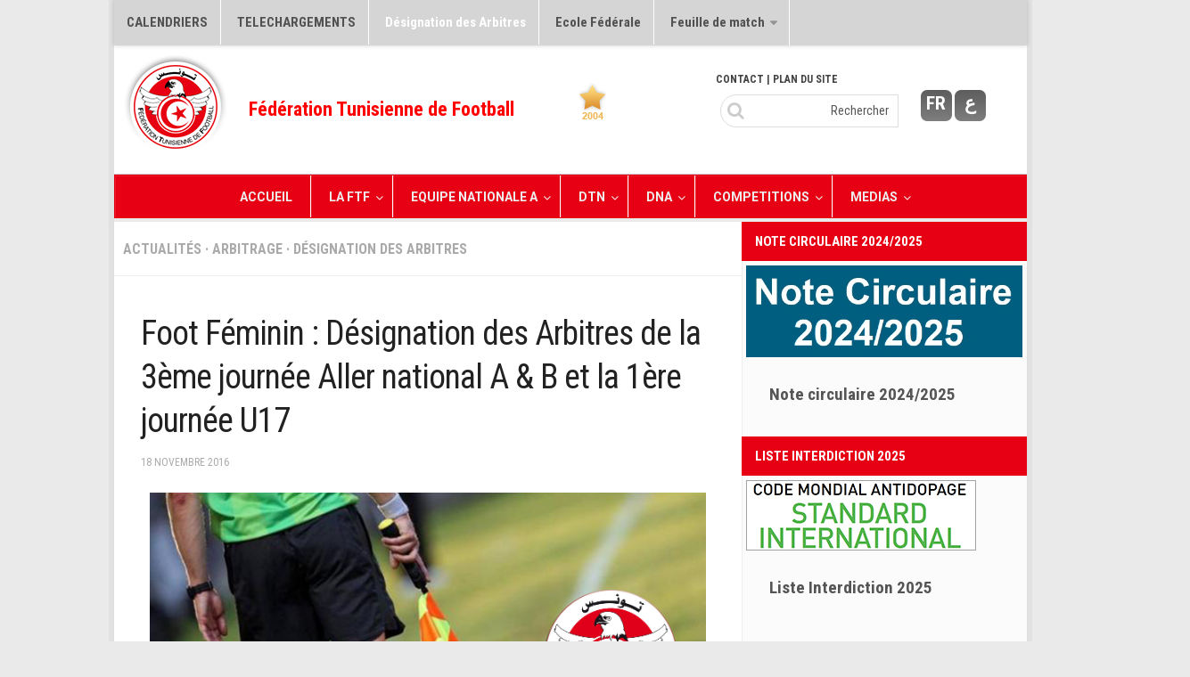

--- FILE ---
content_type: text/html; charset=UTF-8
request_url: https://www.ftf.org.tn/fr/foot-feminin-designation-des-arbitres-de-la-3eme-journee-aller-national-a-b-et-la-1ere-journee-u17/
body_size: 14777
content:
<!DOCTYPE html> 
<html class="no-js" lang="fr-FR">

<head>
<script>
  (function(i,s,o,g,r,a,m){i['GoogleAnalyticsObject']=r;i[r]=i[r]||function(){
  (i[r].q=i[r].q||[]).push(arguments)},i[r].l=1*new Date();a=s.createElement(o),
  m=s.getElementsByTagName(o)[0];a.async=1;a.src=g;m.parentNode.insertBefore(a,m)
  })(window,document,'script','//www.google-analytics.com/analytics.js','ga');

  ga('create', 'UA-62977052-1', 'auto');
  ga('send', 'pageview');

</script>
	<meta charset="UTF-8">


    <meta name="viewport" content="width=device-width, height=device-height, initial-scale=1.0, user-scalable=yes">


	<title>  Foot Féminin : Désignation des Arbitres de la 3ème journée Aller national A &#038; B et la 1ère journée U17 - Fédération Tunisienne de Football</title> 

	<link rel="pingback" href="https://www.ftf.org.tn/fr/xmlrpc.php">
	
	<script>document.documentElement.className = document.documentElement.className.replace("no-js","js");</script>
<link rel='dns-prefetch' href='//maps.googleapis.com' />
<link rel='dns-prefetch' href='//fonts.googleapis.com' />
<link rel='dns-prefetch' href='//s.w.org' />
<link rel="alternate" type="application/rss+xml" title="Fédération Tunisienne de Football &raquo; Flux" href="https://www.ftf.org.tn/fr/feed/" />
<link rel="alternate" type="application/rss+xml" title="Fédération Tunisienne de Football &raquo; Flux des commentaires" href="https://www.ftf.org.tn/fr/comments/feed/" />
<link href="https://fonts.googleapis.com/css?family=Roboto+Condensed:400,300italic,300,400italic,700&subset=latin,cyrillic-ext" rel="stylesheet" type="text/css">
		<!-- This site uses the Google Analytics by ExactMetrics plugin v7.10.0 - Using Analytics tracking - https://www.exactmetrics.com/ -->
		<!-- Note: ExactMetrics is not currently configured on this site. The site owner needs to authenticate with Google Analytics in the ExactMetrics settings panel. -->
					<!-- No UA code set -->
				<!-- / Google Analytics by ExactMetrics -->
				<script type="text/javascript">
			window._wpemojiSettings = {"baseUrl":"https:\/\/s.w.org\/images\/core\/emoji\/11\/72x72\/","ext":".png","svgUrl":"https:\/\/s.w.org\/images\/core\/emoji\/11\/svg\/","svgExt":".svg","source":{"concatemoji":"https:\/\/www.ftf.org.tn\/fr\/wp-includes\/js\/wp-emoji-release.min.js"}};
			!function(e,a,t){var n,r,o,i=a.createElement("canvas"),p=i.getContext&&i.getContext("2d");function s(e,t){var a=String.fromCharCode;p.clearRect(0,0,i.width,i.height),p.fillText(a.apply(this,e),0,0);e=i.toDataURL();return p.clearRect(0,0,i.width,i.height),p.fillText(a.apply(this,t),0,0),e===i.toDataURL()}function c(e){var t=a.createElement("script");t.src=e,t.defer=t.type="text/javascript",a.getElementsByTagName("head")[0].appendChild(t)}for(o=Array("flag","emoji"),t.supports={everything:!0,everythingExceptFlag:!0},r=0;r<o.length;r++)t.supports[o[r]]=function(e){if(!p||!p.fillText)return!1;switch(p.textBaseline="top",p.font="600 32px Arial",e){case"flag":return s([55356,56826,55356,56819],[55356,56826,8203,55356,56819])?!1:!s([55356,57332,56128,56423,56128,56418,56128,56421,56128,56430,56128,56423,56128,56447],[55356,57332,8203,56128,56423,8203,56128,56418,8203,56128,56421,8203,56128,56430,8203,56128,56423,8203,56128,56447]);case"emoji":return!s([55358,56760,9792,65039],[55358,56760,8203,9792,65039])}return!1}(o[r]),t.supports.everything=t.supports.everything&&t.supports[o[r]],"flag"!==o[r]&&(t.supports.everythingExceptFlag=t.supports.everythingExceptFlag&&t.supports[o[r]]);t.supports.everythingExceptFlag=t.supports.everythingExceptFlag&&!t.supports.flag,t.DOMReady=!1,t.readyCallback=function(){t.DOMReady=!0},t.supports.everything||(n=function(){t.readyCallback()},a.addEventListener?(a.addEventListener("DOMContentLoaded",n,!1),e.addEventListener("load",n,!1)):(e.attachEvent("onload",n),a.attachEvent("onreadystatechange",function(){"complete"===a.readyState&&t.readyCallback()})),(n=t.source||{}).concatemoji?c(n.concatemoji):n.wpemoji&&n.twemoji&&(c(n.twemoji),c(n.wpemoji)))}(window,document,window._wpemojiSettings);
		</script>
		<style type="text/css">
img.wp-smiley,
img.emoji {
	display: inline !important;
	border: none !important;
	box-shadow: none !important;
	height: 1em !important;
	width: 1em !important;
	margin: 0 .07em !important;
	vertical-align: -0.1em !important;
	background: none !important;
	padding: 0 !important;
}
</style>
<link rel='stylesheet' id='apss-font-awesome-five-css'  href='https://www.ftf.org.tn/fr/wp-content/plugins/accesspress-social-share/css/fontawesome-all.css' type='text/css' media='all' />
<link rel='stylesheet' id='apss-frontend-css-css'  href='https://www.ftf.org.tn/fr/wp-content/plugins/accesspress-social-share/css/frontend.css' type='text/css' media='all' />
<link rel='stylesheet' id='apss-font-opensans-css'  href='//fonts.googleapis.com/css?family=Open+Sans' type='text/css' media='all' />
<link rel='stylesheet' id='wa_chpcs_style-css'  href='https://www.ftf.org.tn/fr/wp-content/plugins/carousel-horizontal-posts-content-slider/assets/css/custom-style.css' type='text/css' media='all' />
<link rel='stylesheet' id='contact-form-7-css'  href='https://www.ftf.org.tn/fr/wp-content/plugins/contact-form-7/includes/css/styles.css' type='text/css' media='all' />
<link rel='stylesheet' id='responsive-lightbox-swipebox-front-css'  href='https://www.ftf.org.tn/fr/wp-content/plugins/responsive-lightbox/assets/swipebox/source/swipebox.css' type='text/css' media='all' />
<link rel='stylesheet' id='ubermenu-roboto-css'  href='//fonts.googleapis.com/css?family=Roboto:,300,400,700' type='text/css' media='all' />
<link rel='stylesheet' id='wp-polls-css'  href='https://www.ftf.org.tn/fr/wp-content/plugins/wp-polls/polls-css.css' type='text/css' media='all' />
<link rel='stylesheet' id='wp-postratings-css'  href='https://www.ftf.org.tn/fr/wp-content/plugins/wp-postratings/postratings-css.css' type='text/css' media='all' />
<link rel='stylesheet' id='images-responsive-thumbnail-slider-style-css'  href='https://www.ftf.org.tn/fr/wp-content/plugins/wp-responsive-thumbnail-slider/css/images-responsive-thumbnail-slider-style.css' type='text/css' media='all' />
<link rel='stylesheet' id='style-css'  href='https://www.ftf.org.tn/fr/wp-content/themes/scoreline/style.css' type='text/css' media='all' />
<link rel='stylesheet' id='responsive-css'  href='https://www.ftf.org.tn/fr/wp-content/themes/scoreline/responsive.css' type='text/css' media='all' />
<link rel='stylesheet' id='font-awesome-css'  href='https://www.ftf.org.tn/fr/wp-content/themes/scoreline/fonts/font-awesome.min.css' type='text/css' media='all' />
<link rel='stylesheet' id='wordpress-popular-posts-css'  href='https://www.ftf.org.tn/fr/wp-content/plugins/wordpress-popular-posts/style/wpp.css' type='text/css' media='all' />
<link rel='stylesheet' id='ubermenu-css'  href='https://www.ftf.org.tn/fr/wp-content/plugins/ubermenu-wordpress-mega-menu-plugin_v3.1.0.1/pro/assets/css/ubermenu.min.css' type='text/css' media='all' />
<link rel='stylesheet' id='ubermenu-red-black-css'  href='https://www.ftf.org.tn/fr/wp-content/plugins/ubermenu-wordpress-mega-menu-plugin_v3.1.0.1/pro/assets/css/skins/redblack.css' type='text/css' media='all' />
<link rel='stylesheet' id='ubermenu-font-awesome-css'  href='https://www.ftf.org.tn/fr/wp-content/plugins/ubermenu-wordpress-mega-menu-plugin_v3.1.0.1/assets/css/fontawesome/css/font-awesome.min.css' type='text/css' media='all' />
<script type='text/javascript' src='https://www.ftf.org.tn/fr/wp-includes/js/jquery/jquery.js'></script>
<script type='text/javascript' src='https://www.ftf.org.tn/fr/wp-includes/js/jquery/jquery-migrate.min.js'></script>
<script type='text/javascript' src='https://www.ftf.org.tn/fr/wp-content/plugins/carousel-horizontal-posts-content-slider/assets/js/caroufredsel/jquery-1.8.2.min.js'></script>
<script type='text/javascript' src='https://www.ftf.org.tn/fr/wp-content/plugins/carousel-horizontal-posts-content-slider/assets/js/caroufredsel/jquery.transit.min.js'></script>
<script type='text/javascript' src='https://www.ftf.org.tn/fr/wp-content/plugins/carousel-horizontal-posts-content-slider/assets/js/caroufredsel/jquery.carouFredSel-6.2.1-packed.js'></script>
<script type='text/javascript' src='https://www.ftf.org.tn/fr/wp-content/plugins/carousel-horizontal-posts-content-slider/assets/js/caroufredsel/jquery.touchSwipe.min.js'></script>
<script type='text/javascript'>
/* <![CDATA[ */
var chpcsArgs = {"auto_scroll":"true","circular":"false","easing_effect":"linear","item_align":"left","direction":"left","touch_swipe":"false","item_width":"130","time_out":"3000","css_transition":"true","infinite":"true","fx":"scroll"};
/* ]]> */
</script>
<script type='text/javascript' src='https://www.ftf.org.tn/fr/wp-content/plugins/carousel-horizontal-posts-content-slider/assets/js/script.js'></script>
<script type='text/javascript' src='https://www.ftf.org.tn/fr/wp-content/plugins/responsive-lightbox/assets/swipebox/source/jquery.swipebox.min.js'></script>
<script type='text/javascript'>
/* <![CDATA[ */
var rlArgs = {"script":"swipebox","selector":"lightbox","custom_events":"","activeGalleries":"1","animation":"1","hideBars":"1","hideBarsDelay":"5000","videoMaxWidth":"1080"};
/* ]]> */
</script>
<script type='text/javascript' src='https://www.ftf.org.tn/fr/wp-content/plugins/responsive-lightbox/js/front.js'></script>
<script type='text/javascript' src='https://www.ftf.org.tn/fr/wp-content/plugins/wp-responsive-thumbnail-slider/js/images-responsive-thumbnail-slider-jc.js'></script>
<script type='text/javascript' src='https://www.ftf.org.tn/fr/wp-content/themes/scoreline/js/jquery.flexslider.min.js'></script>
<script type='text/javascript' src="https://www.ftf.org.tn/fr/wp-content/plugins/vslider/js/vslider.js"></script>
<link rel='https://api.w.org/' href='https://www.ftf.org.tn/fr/wp-json/' />
<link rel="EditURI" type="application/rsd+xml" title="RSD" href="https://www.ftf.org.tn/fr/xmlrpc.php?rsd" />
<link rel="wlwmanifest" type="application/wlwmanifest+xml" href="https://www.ftf.org.tn/fr/wp-includes/wlwmanifest.xml" /> 
<meta name="generator" content="WordPress 4.9.28" />
<link rel="canonical" href="https://www.ftf.org.tn/fr/foot-feminin-designation-des-arbitres-de-la-3eme-journee-aller-national-a-b-et-la-1ere-journee-u17/" />
<link rel='shortlink' href='https://www.ftf.org.tn/fr/?p=17762' />
<link rel="alternate" type="application/json+oembed" href="https://www.ftf.org.tn/fr/wp-json/oembed/1.0/embed?url=https%3A%2F%2Fwww.ftf.org.tn%2Ffr%2Ffoot-feminin-designation-des-arbitres-de-la-3eme-journee-aller-national-a-b-et-la-1ere-journee-u17%2F" />
<link rel="alternate" type="text/xml+oembed" href="https://www.ftf.org.tn/fr/wp-json/oembed/1.0/embed?url=https%3A%2F%2Fwww.ftf.org.tn%2Ffr%2Ffoot-feminin-designation-des-arbitres-de-la-3eme-journee-aller-national-a-b-et-la-1ere-journee-u17%2F&#038;format=xml" />
        <style type="text/css" media="screen">
          div.printfriendly {
            margin: 12px 12px 12px 12px;;
          }
          div.printfriendly a, div.printfriendly a:link, div.printfriendly a:visited {
            text-decoration: none;
            font-size: 16px;
            color: #e00930;
            vertical-align: bottom;
            border: none;
          }

          .printfriendly a:hover {
            cursor: pointer;
          }

          .printfriendly a img  {
            border: none;
            padding:0;
            margin-right: 6px;
            display:inline-block;
            box-shadow: none;
            -webkit-box-shadow: none;
            -moz-box-shadow: none;
          }
          .printfriendly a span{
            vertical-align: bottom;
          }
          .pf-alignleft {
            float: left;
          }
          .pf-alignright {
            float: right;
          }
          div.pf-aligncenter {
            display: block;
            margin-left: auto;
            margin-right: auto;
            text-align: center;
          }
        </style>
        <style type="text/css" media="print">
          .printfriendly {
            display: none;
          }
        </style>
<style id="ubermenu-custom-generated-css">
/** UberMenu Custom Menu Styles (Customizer) **/
/* main */
.ubermenu-main { max-width:100%; background:#e70013; border:1px solid #e70013; }
.ubermenu-main .ubermenu-item-level-0 > .ubermenu-target { font-size:15px; }
.ubermenu.ubermenu-main .ubermenu-item-level-0:hover > .ubermenu-target, .ubermenu-main .ubermenu-item-level-0.ubermenu-active > .ubermenu-target { color:#e70013; background:#ffffff; }
.ubermenu-main .ubermenu-item-level-0.ubermenu-current-menu-item > .ubermenu-target, .ubermenu-main .ubermenu-item-level-0.ubermenu-current-menu-parent > .ubermenu-target, .ubermenu-main .ubermenu-item-level-0.ubermenu-current-menu-ancestor > .ubermenu-target { color:#ffffff; }
.ubermenu-main .ubermenu-item.ubermenu-item-level-0 > .ubermenu-highlight { color:#ffffff; }
.ubermenu-main .ubermenu-submenu .ubermenu-item-header > .ubermenu-target, .ubermenu-main .ubermenu-tab > .ubermenu-target { font-size:15px; }
.ubermenu-main .ubermenu-submenu .ubermenu-item-header > .ubermenu-target { color:#ffffff; }
.ubermenu-main .ubermenu-item-normal > .ubermenu-target { color:#ffffff; font-size:13px; }
.ubermenu.ubermenu-main .ubermenu-item-normal > .ubermenu-target:hover { color:#dd0000; }
.ubermenu-main .ubermenu-item-normal.ubermenu-current-menu-item > .ubermenu-target { color:#ffe8eb; }
.ubermenu-responsive-toggle.ubermenu-responsive-toggle-main { background:#dd3333; color:#ffffff; }
.ubermenu-responsive-toggle.ubermenu-responsive-toggle-main:hover { background:#ffeded; }
.ubermenu-main, .ubermenu-main .ubermenu-target, .ubermenu-main .ubermenu-nav .ubermenu-item-level-0 .ubermenu-target, .ubermenu-main div, .ubermenu-main p, .ubermenu-main input { font-family:'Roboto', sans-serif; font-weight:700; }
.ubermenu-main, .ubermenu-main .ubermenu-target, .ubermenu-main .ubermenu-nav .ubermenu-item-level-0 .ubermenu-target { font:bold 14px roboto; }
/* main-menu-config */
.ubermenu-main-menu-config.ubermenu-transition-fade .ubermenu-item .ubermenu-submenu-drop { margin-top:0; }


/** UberMenu Custom Menu Item Styles (Menu Item Settings) **/
/* 1745 */  .ubermenu .ubermenu-submenu.ubermenu-submenu-id-1745 { min-width:300ox; }
/* 1768 */  .ubermenu .ubermenu-submenu.ubermenu-submenu-id-1768 { min-width:400px; }
/* 1901 */  .ubermenu .ubermenu-submenu.ubermenu-submenu-id-1901 { min-width:400px; }
/* 1921 */  .ubermenu .ubermenu-submenu.ubermenu-submenu-id-1921 { min-width:300px; }
/* 1795 */  .ubermenu .ubermenu-submenu.ubermenu-submenu-id-1795 { min-width:400px; }
/* 1790 */  .ubermenu .ubermenu-submenu.ubermenu-submenu-id-1790 { min-width:400px; }
/* 1971 */  .ubermenu .ubermenu-submenu.ubermenu-submenu-id-1971 { min-width:400px; }
/* 1797 */  .ubermenu .ubermenu-submenu.ubermenu-submenu-id-1797 { min-width:400px; }
/* 2002 */  .ubermenu .ubermenu-submenu.ubermenu-submenu-id-2002 { min-width:400px; }
/* 2001 */  .ubermenu .ubermenu-submenu.ubermenu-submenu-id-2001 { min-width:400px; }
/* 2000 */  .ubermenu .ubermenu-submenu.ubermenu-submenu-id-2000 { min-width:400px; }
/* 19446 */ .ubermenu .ubermenu-item.ubermenu-item-19446 > .ubermenu-target { background:#ffffff; color:#dd0000; }
/* 1791 */  .ubermenu .ubermenu-submenu.ubermenu-submenu-id-1791 { min-width:200px; }
/* 35421 */ .ubermenu .ubermenu-submenu.ubermenu-submenu-id-35421 { width:300px; min-width:300px; }
/* 38668 */ .ubermenu .ubermenu-submenu.ubermenu-submenu-id-38668 { width:200px; min-width:200px; }
/* 34788 */ .ubermenu .ubermenu-submenu.ubermenu-submenu-id-34788 { width:200px; min-width:200px; }
/* 38669 */ .ubermenu .ubermenu-submenu.ubermenu-submenu-id-38669 { width:250px; min-width:250px; }
/* 34787 */ .ubermenu .ubermenu-submenu.ubermenu-submenu-id-34787 { width:200px; min-width:200px; }
/* 38687 */ .ubermenu .ubermenu-submenu.ubermenu-submenu-id-38687 { width:200px; min-width:200px; }
/* 38686 */ .ubermenu .ubermenu-submenu.ubermenu-submenu-id-38686 { width:250px; min-width:250px; }


/** UberMenu Custom Tweaks (General Settings) **/
.ubermenu-skin-red-black.ubermenu-responsive-toggle{
font-size: 15px !important;
}
/* Status: Loaded from Transient */

</style>

<!-- WP Club Manager Version -->
<meta name="generator" content="WP Club Manager 1.2.6" />

<style type="text/css">
.wp-polls .pollbar {
	margin: 1px;
	font-size: 18px;
	line-height: 20px;
	height: 20px;
	background: #f40000;
	border: 1px solid #a50808;
}
</style>
<link rel="shortcut icon" href="https://www.ftf.org.tn/fr/wp-content/uploads/2014/12/ic.png" />
<!--[if lt IE 9]>
<script src="https://www.ftf.org.tn/fr/wp-content/themes/scoreline/js/ie/html5.js"></script>
<script src="https://www.ftf.org.tn/fr/wp-content/themes/scoreline/js/ie/selectivizr.js"></script>
<![endif]-->
<link rel="stylesheet" href="https://www.ftf.org.tn/fr/wp-content/plugins/links-with-icons-widget/style.css" type="text/css" />				<!-- WordPress Popular Posts v3.2.1 -->
				<script type="text/javascript">//<![CDATA[

					// Create XMLHttpRequest object and set variables
					var xhr = ( window.XMLHttpRequest )
					  ? new XMLHttpRequest()
					  : new ActiveXObject( "Microsoft.XMLHTTP" ),
					url = 'https://www.ftf.org.tn/fr/wp-admin/admin-ajax.php',
					params = 'action=update_views_ajax&token=ce00dfccad&id=17762';
					// Set request method and target URL
					xhr.open( "POST", url, true );
					// Set request header
					xhr.setRequestHeader( "Content-type", "application/x-www-form-urlencoded" );
					// Hook into onreadystatechange
					xhr.onreadystatechange = function() {
						if ( 4 == xhr.readyState && 200 == xhr.status ) {
							if ( window.console && window.console.log ) {
								window.console.log( xhr.responseText );
							}
						}
					}
					// Send request
					xhr.send( params );

				//]]></script>
				<!-- End WordPress Popular Posts v3.2.1 -->
				<style type="text/css">
/* Dynamic CSS: For no styles in head, copy and put the css below in your custom.css or child theme's style.css, disable dynamic styles */
body { font-family: "Roboto Condensed", Arial, sans-serif; }
.boxed #wrapper, .container-inner { max-width: 1024px; }

::selection { background-color: #e70013; }
::-moz-selection { background-color: #e70013; }

a,
.cp-form label .required,
#flexslider-featured .flex-direction-nav .flex-next:hover,
#flexslider-featured .flex-direction-nav .flex-prev:hover,
.post-hover:hover .post-title a,
.post-title a:hover,
.post-nav li a:hover i,
.content .post-nav li a:hover i,
.s1 .widget_rss ul li a,
.s1 .widget_calendar a,
.s1 .cp-posts .post-item-category a,
.s1 .cp-posts li:hover .post-item-title a,
.comment-tabs li.active a,
.comment-awaiting-moderation,
.child-menu a:hover,
.child-menu .current_page_item > a,
.post-nav li a:hover i,
table.wpcm-ss-table thead th { color: rgb(66, 66, 66); }

.s1 .sidebar-top,
.s1 .sidebar-toggle,
.widget > h3,
.flex-control-nav li a.flex-active,
.post-tags a:hover,
.widget_calendar caption,
.author-bio .bio-avatar:after,
.commentlist li.bypostauthor > .comment-body:after,
.commentlist li.comment-author-admin > .comment-body:after,
.wp-pagenavi a,
table.cp-table thead tr th.cp-stats,
table.cp-table thead tr th.cp-player-stat,
table.cp-table thead tr th.cp-match-stat,
.s1 table.cp-table thead tr th.cp-stats,
.s1 table.cp-table thead tr th.cp-player-stat,
.s1 table.cp-table thead tr th.cp-match-stat,
.cp-home-score,
.cp-away-score,
.cp-players-widget .post-comments,
.cp-score,
#wpcm-pa-season-tabs li { background-color: #e70013; }
table.cp-table td.pos,
.s1 table.cp-table td.pos { background-color: #e70013 !important; }

.post-format .format-container { border-color: #e70013; }

.comment-tabs li.active a,
.wp-pagenavi a:hover,
.wp-pagenavi a:active,
.wp-pagenavi span.current { border-bottom-color: #e70013!important; }				
				

.s2 .post-nav li a:hover i,
.s2 .widget_rss ul li a,
.s2 .widget_calendar a,
.s2 .cp-tab .tab-item-category a,
.s2 .cp-posts .post-item-category a,
.s2 .cp-tab li:hover .tab-item-title a,
.s2 .cp-tab li:hover .tab-item-comment a,
.s2 .cp-posts li:hover .post-item-title a { color: #e70013; }

.s2 .sidebar-top,
.s2 .sidebar-toggle,
.s2 .widget > h3,
.s2 .flex-control-nav li a.flex-active,
.s2 .post-comments,
.s2 .widget_calendar caption,
.s2 .cp-match-overtime,
.s2 .cp-players-widget .post-comments,
.s2 .cp-score,
.s2 table.cp-table thead tr th.cp-player-stat,
.s2 table.cp-table thead tr th.cp-match-stat,
.s2 table.cp-table thead tr th.cp-stats { background-color: #e70013; }
.s2 table.cp-table td.pos { background-color: #e70013 !important; }

.s2 .post-comments span:before { border-right-color: #e70013; }				
				

#header { background-color: #ffffff; }			
				
.site-title a img { max-height: 110px; }
img { -webkit-border-radius: px; border-radius: px; }
</style>
</head>

<body class="post-template-default single single-post postid-17762 single-format-standard col-2cl boxed topbar-enabled chrome">

<div id="wrapper">	

	<header id="header">
      <!--
       <div class="carousel_container">
		</div>/#nav-topbar-->
		
		
					<nav class="nav-container group" id="nav-topbar">
            
				<div class="nav-toggle"><i class="fa fa-bars"></i></div>
				<div class="nav-text"></div>
				<div class="nav-wrap container"><ul id="menu-menu1" class="nav container-inner group"><li id="menu-item-4444" class="menu-item menu-item-type-post_type menu-item-object-page menu-item-4444"><a href="https://www.ftf.org.tn/fr/calendriers-2/">CALENDRIERS</a></li>
<li id="menu-item-8146" class="menu-item menu-item-type-post_type menu-item-object-page menu-item-8146"><a href="https://www.ftf.org.tn/fr/telechargements/">TELECHARGEMENTS</a></li>
<li id="menu-item-17324" class="menu-item menu-item-type-taxonomy menu-item-object-category current-post-ancestor current-menu-parent current-post-parent menu-item-17324"><a href="https://www.ftf.org.tn/fr/category/designation-des-arbitres/">Désignation des Arbitres</a></li>
<li id="menu-item-30451" class="menu-item menu-item-type-taxonomy menu-item-object-category menu-item-30451"><a href="https://www.ftf.org.tn/fr/category/ecole-federale/">Ecole Fédérale</a></li>
<li id="menu-item-18804" class="menu-item menu-item-type-taxonomy menu-item-object-category menu-item-has-children menu-item-18804"><a href="https://www.ftf.org.tn/fr/category/feuille-de-match/">Feuille de match</a>
<ul class="sub-menu">
	<li id="menu-item-41417" class="menu-item menu-item-type-taxonomy menu-item-object-category menu-item-has-children menu-item-41417"><a href="https://www.ftf.org.tn/fr/category/fmi-2022-2023/">FMI – 2022/2023</a>
	<ul class="sub-menu">
		<li id="menu-item-41416" class="menu-item menu-item-type-post_type menu-item-object-page menu-item-41416"><a href="https://www.ftf.org.tn/fr/ligue-i-2022-2023/">Ligue I – 2022/2023</a></li>
	</ul>
</li>
	<li id="menu-item-40349" class="menu-item menu-item-type-taxonomy menu-item-object-category menu-item-has-children menu-item-40349"><a href="https://www.ftf.org.tn/fr/category/fmi-2021-2022/">FMI – 2021/2022</a>
	<ul class="sub-menu">
		<li id="menu-item-40348" class="menu-item menu-item-type-post_type menu-item-object-page menu-item-40348"><a href="https://www.ftf.org.tn/fr/ligue-i-2021-2022/">Ligue I – 2021/2022</a></li>
	</ul>
</li>
	<li id="menu-item-38157" class="menu-item menu-item-type-taxonomy menu-item-object-category menu-item-has-children menu-item-38157"><a href="https://www.ftf.org.tn/fr/category/fmi-2020-2021/">FMI 2020/2021</a>
	<ul class="sub-menu">
		<li id="menu-item-38168" class="menu-item menu-item-type-post_type menu-item-object-page menu-item-38168"><a href="https://www.ftf.org.tn/fr/ligue-i-2020-2021/">Ligue I – 2020/2021</a></li>
	</ul>
</li>
	<li id="menu-item-34898" class="menu-item menu-item-type-taxonomy menu-item-object-category menu-item-has-children menu-item-34898"><a href="https://www.ftf.org.tn/fr/category/fmi-2019-2020/">FMI 2019/2020</a>
	<ul class="sub-menu">
		<li id="menu-item-34899" class="menu-item menu-item-type-post_type menu-item-object-page menu-item-34899"><a href="https://www.ftf.org.tn/fr/ligue-i-2019-2020/">Ligue I – 2019/2020</a></li>
		<li id="menu-item-37325" class="menu-item menu-item-type-post_type menu-item-object-page menu-item-37325"><a href="https://www.ftf.org.tn/fr/ligue-ii-2019-2020/">Ligue II – 2019/2020</a></li>
	</ul>
</li>
	<li id="menu-item-32415" class="menu-item menu-item-type-taxonomy menu-item-object-category menu-item-has-children menu-item-32415"><a href="https://www.ftf.org.tn/fr/category/feuilles-de-match-2018-2019/">Feuilles de match 2018/2019</a>
	<ul class="sub-menu">
		<li id="menu-item-32419" class="menu-item menu-item-type-post_type menu-item-object-page menu-item-32419"><a href="https://www.ftf.org.tn/fr/ligue-i-3/">–Ligue I-</a></li>
		<li id="menu-item-32418" class="menu-item menu-item-type-post_type menu-item-object-page menu-item-32418"><a href="https://www.ftf.org.tn/fr/ligue-ii-3/">–Ligue II-</a></li>
	</ul>
</li>
	<li id="menu-item-23083" class="menu-item menu-item-type-taxonomy menu-item-object-category menu-item-has-children menu-item-23083"><a href="https://www.ftf.org.tn/fr/category/feuille-de-match-20172018/">Feuille de match 2017/2018</a>
	<ul class="sub-menu">
		<li id="menu-item-23084" class="menu-item menu-item-type-post_type menu-item-object-page menu-item-23084"><a href="https://www.ftf.org.tn/fr/ligue-i-2/">–Ligue I–</a></li>
		<li id="menu-item-24264" class="menu-item menu-item-type-post_type menu-item-object-page menu-item-24264"><a href="https://www.ftf.org.tn/fr/ligue-ii-2/">–Ligue II–</a></li>
	</ul>
</li>
	<li id="menu-item-23082" class="menu-item menu-item-type-taxonomy menu-item-object-category menu-item-has-children menu-item-23082"><a href="https://www.ftf.org.tn/fr/category/feuille-de-match-20162017/">Feuille de match 2016/2017</a>
	<ul class="sub-menu">
		<li id="menu-item-18805" class="menu-item menu-item-type-post_type menu-item-object-page menu-item-18805"><a href="https://www.ftf.org.tn/fr/ligue-i/">-Ligue I-</a></li>
		<li id="menu-item-21336" class="menu-item menu-item-type-post_type menu-item-object-page menu-item-21336"><a href="https://www.ftf.org.tn/fr/ligue-ii/">-Ligue II-</a></li>
		<li id="menu-item-19425" class="menu-item menu-item-type-post_type menu-item-object-page menu-item-19425"><a href="https://www.ftf.org.tn/fr/ligue-iii/">-Ligue III-</a></li>
	</ul>
</li>
</ul>
</li>
</ul></div>
				
				
				
			</nav>
				
        
        <div class="container group">
			<div class="container-inner">  
            
                      
             <div class="home-widget-1 grid one-half displaytable">
                     <div class="logo_site">
                     <a href="https://www.ftf.org.tn/fr/"><img src="https://www.ftf.org.tn/fr/wp-content/uploads/2014/12/LOGO-FTF_df84263d3942d7a318831d94f0873c4e.png" alt="Fédération Tunisienne de Football"/></a> 
                     </div>   
                     <div class="titre_site">Fédération Tunisienne de Football</div>             
                
             </div>
             
             
              <div class="home-widget-1 grid one-half displaytable">
              
              <div class="palmareses"> <img src="/fr/img/2004.png"></div>
       
       <div class="header3">
        
        	<a href="https://www.ftf.org.tn/fr/"><div class="language_bn">FR</div></a>
           
            <a href="https://www.ftf.org.tn/ar2/"><div class="language_bn">ع</div></a> 
       
        
        </div>
        
<div class="header1">
        	<div class="menu_sec"> <a href="/fr/contact/">CONTACT</a> | PLAN DU SITE </div>
        	
           <div class="recherche_frome"> <form method="get" class="searchform cp-form" action="https://www.ftf.org.tn/fr/">
	<div>
		<input type="text" class="search" name="s" onblur="if(this.value=='')this.value='Rechercher';" onfocus="if(this.value=='Rechercher')this.value='';" value="Rechercher" />
	</div>
</form> </div> 
            
        
        </div>
 
              </div>
            
            </div>
     	 </div>
        
        
        
        
         

		<nav class="nav-container group" id="nav-header">
				  <div class="ubermenu-responsive-toggle ubermenu-responsive-toggle-main ubermenu-skin-red-black ubermenu-loc-" data-ubermenu-target="ubermenu-main-75"><i class="fa fa-bars"></i>Menu</div><nav id="ubermenu-main-75" class="ubermenu ubermenu-nojs ubermenu-main ubermenu-menu-75 ubermenu-responsive ubermenu-responsive-default ubermenu-responsive-collapse ubermenu-horizontal ubermenu-transition-slide ubermenu-trigger-hover_intent ubermenu-skin-red-black ubermenu-bar-align-center ubermenu-items-align-center ubermenu-bound-inner ubermenu-sub-indicators ubermenu-retractors-responsive"><ul id="ubermenu-nav-main-75" class="ubermenu-nav"><li id="menu-item-2260" class="ubermenu-item ubermenu-item-type-custom ubermenu-item-object-custom ubermenu-item-home ubermenu-item-2260 ubermenu-item-level-0 ubermenu-column ubermenu-column-auto" ><a class="ubermenu-target ubermenu-item-layout-default ubermenu-item-layout-text_only" href="https://www.ftf.org.tn/fr/" tabindex="0"><span class="ubermenu-target-title ubermenu-target-text">Accueil</span></a></li><li id="menu-item-1745" class="ubermenu-item ubermenu-item-type-custom ubermenu-item-object-custom ubermenu-item-has-children ubermenu-item-1745 ubermenu-item-level-0 ubermenu-column ubermenu-column-auto ubermenu-has-submenu-drop ubermenu-has-submenu-flyout" ><a class="ubermenu-target ubermenu-item-layout-default ubermenu-item-layout-text_only" href="#" tabindex="0"><span class="ubermenu-target-title ubermenu-target-text">LA FTF</span></a><ul class="ubermenu-submenu ubermenu-submenu-id-1745 ubermenu-submenu-type-flyout ubermenu-submenu-drop ubermenu-submenu-align-left_edge_item" ><li id="menu-item-1765" class="ubermenu-item ubermenu-item-type-post_type ubermenu-item-object-page ubermenu-item-1765 ubermenu-item-auto ubermenu-item-normal ubermenu-item-level-1" ><a class="ubermenu-target ubermenu-item-layout-default ubermenu-item-layout-text_only" href="https://www.ftf.org.tn/fr/fiche-signalitique/"><span class="ubermenu-target-title ubermenu-target-text">Fiche Signalétique</span></a></li><li id="menu-item-2568" class="ubermenu-item ubermenu-item-type-post_type ubermenu-item-object-page ubermenu-item-2568 ubermenu-item-auto ubermenu-item-normal ubermenu-item-level-1" ><a class="ubermenu-target ubermenu-item-layout-default ubermenu-item-layout-text_only" href="https://www.ftf.org.tn/fr/commissions-federales/"><span class="ubermenu-target-title ubermenu-target-text">Commissions Fédérales</span></a></li><li id="menu-item-2571" class="ubermenu-item ubermenu-item-type-post_type ubermenu-item-object-page ubermenu-item-2571 ubermenu-item-auto ubermenu-item-normal ubermenu-item-level-1" ><a class="ubermenu-target ubermenu-item-layout-default ubermenu-item-layout-text_only" href="https://www.ftf.org.tn/fr/commissions-juridique/"><span class="ubermenu-target-title ubermenu-target-text">Commissions Nationales juridiques</span></a></li><li id="menu-item-36957" class="ubermenu-item ubermenu-item-type-post_type ubermenu-item-object-page ubermenu-item-36957 ubermenu-item-auto ubermenu-item-normal ubermenu-item-level-1" ><a class="ubermenu-target ubermenu-item-layout-default ubermenu-item-layout-text_only" href="https://www.ftf.org.tn/fr/ligues-nationales/"><span class="ubermenu-target-title ubermenu-target-text">Ligues Nationales</span></a></li><li id="menu-item-1903" class="ubermenu-item ubermenu-item-type-post_type ubermenu-item-object-page ubermenu-item-1903 ubermenu-item-auto ubermenu-item-normal ubermenu-item-level-1" ><a class="ubermenu-target ubermenu-item-layout-default ubermenu-item-layout-text_only" href="https://www.ftf.org.tn/fr/les-membres-tunisiens-aux-instances-internationales/"><span class="ubermenu-target-title ubermenu-target-text">Membres Tunisiens aux instances internationales</span></a></li><li id="menu-item-1902" class="ubermenu-item ubermenu-item-type-post_type ubermenu-item-object-page ubermenu-item-1902 ubermenu-item-auto ubermenu-item-normal ubermenu-item-level-1" ><a class="ubermenu-target ubermenu-item-layout-default ubermenu-item-layout-text_only" href="https://www.ftf.org.tn/fr/statut-et-reglements/"><span class="ubermenu-target-title ubermenu-target-text">Statut et Règlements</span></a></li><li id="menu-item-3179" class="ubermenu-item ubermenu-item-type-post_type ubermenu-item-object-page ubermenu-item-3179 ubermenu-item-auto ubermenu-item-normal ubermenu-item-level-1" ><a class="ubermenu-target ubermenu-item-layout-default ubermenu-item-layout-text_only" href="https://www.ftf.org.tn/fr/agents-de-matchs-fifa/"><span class="ubermenu-target-title ubermenu-target-text">Agents de Matchs FIFA</span></a></li><li id="menu-item-3180" class="ubermenu-item ubermenu-item-type-post_type ubermenu-item-object-page ubermenu-item-3180 ubermenu-item-auto ubermenu-item-normal ubermenu-item-level-1" ><a class="ubermenu-target ubermenu-item-layout-default ubermenu-item-layout-text_only" href="https://www.ftf.org.tn/fr/intermediaires/"><span class="ubermenu-target-title ubermenu-target-text">Agents de joueurs</span></a></li></ul></li><li id="menu-item-1789" class="ubermenu-item ubermenu-item-type-custom ubermenu-item-object-custom ubermenu-item-has-children ubermenu-item-1789 ubermenu-item-level-0 ubermenu-column ubermenu-column-auto ubermenu-has-submenu-drop ubermenu-has-submenu-flyout" ><a class="ubermenu-target ubermenu-item-layout-default ubermenu-item-layout-text_only ubermenu-target-nowrap" href="#" tabindex="0"><span class="ubermenu-target-title ubermenu-target-text">EQUIPE NATIONALE A</span></a><ul class="ubermenu-submenu ubermenu-submenu-id-1789 ubermenu-submenu-type-flyout ubermenu-submenu-drop ubermenu-submenu-align-left_edge_item" ><li id="menu-item-1920" class="ubermenu-item ubermenu-item-type-post_type ubermenu-item-object-page ubermenu-item-1920 ubermenu-item-auto ubermenu-item-normal ubermenu-item-level-1" ><a class="ubermenu-target ubermenu-item-layout-default ubermenu-item-layout-text_only" href="https://www.ftf.org.tn/fr/organigramme/"><span class="ubermenu-target-title ubermenu-target-text">Organigramme</span></a></li><li id="menu-item-1929" class="ubermenu-item ubermenu-item-type-post_type ubermenu-item-object-page ubermenu-item-1929 ubermenu-item-auto ubermenu-item-normal ubermenu-item-level-1" ><a class="ubermenu-target ubermenu-item-layout-default ubermenu-item-layout-text_only" href="https://www.ftf.org.tn/fr/en-calandrier/"><span class="ubermenu-target-title ubermenu-target-text">Calendrier et Résultats</span></a></li><li id="menu-item-2645" class="ubermenu-item ubermenu-item-type-post_type ubermenu-item-object-page ubermenu-item-2645 ubermenu-item-auto ubermenu-item-normal ubermenu-item-level-1" ><a class="ubermenu-target ubermenu-item-layout-default ubermenu-item-layout-text_only" href="https://www.ftf.org.tn/fr/selectionneurs/"><span class="ubermenu-target-title ubermenu-target-text">Séléctionneurs</span></a></li><li id="menu-item-1928" class="ubermenu-item ubermenu-item-type-post_type ubermenu-item-object-page ubermenu-item-1928 ubermenu-item-auto ubermenu-item-normal ubermenu-item-level-1" ><a class="ubermenu-target ubermenu-item-layout-default ubermenu-item-layout-text_only" href="https://www.ftf.org.tn/fr/sponsors/"><span class="ubermenu-target-title ubermenu-target-text">Sponsors</span></a></li></ul></li><li id="menu-item-1795" class="ubermenu-item ubermenu-item-type-custom ubermenu-item-object-custom ubermenu-item-has-children ubermenu-item-1795 ubermenu-item-level-0 ubermenu-column ubermenu-column-auto ubermenu-has-submenu-drop ubermenu-has-submenu-flyout" ><a class="ubermenu-target ubermenu-item-layout-default ubermenu-item-layout-text_only" href="#" tabindex="0"><span class="ubermenu-target-title ubermenu-target-text">DTN</span></a><ul class="ubermenu-submenu ubermenu-submenu-id-1795 ubermenu-submenu-type-flyout ubermenu-submenu-drop ubermenu-submenu-align-left_edge_item" ><li id="menu-item-1955" class="ubermenu-item ubermenu-item-type-post_type ubermenu-item-object-page ubermenu-item-1955 ubermenu-item-auto ubermenu-item-normal ubermenu-item-level-1" ><a class="ubermenu-target ubermenu-item-layout-default ubermenu-item-layout-text_only" href="https://www.ftf.org.tn/fr/organigramme-2/"><span class="ubermenu-target-title ubermenu-target-text">DTN-Organigramme</span></a></li><li id="menu-item-8154" class="ubermenu-item ubermenu-item-type-taxonomy ubermenu-item-object-category ubermenu-item-8154 ubermenu-item-auto ubermenu-item-normal ubermenu-item-level-1" ><a class="ubermenu-target ubermenu-item-layout-default ubermenu-item-layout-text_only" href="https://www.ftf.org.tn/fr/category/direction-technique/"><span class="ubermenu-target-title ubermenu-target-text">Formations</span></a></li><li id="menu-item-1950" class="ubermenu-item ubermenu-item-type-post_type ubermenu-item-object-page ubermenu-item-has-children ubermenu-item-1950 ubermenu-item-auto ubermenu-item-normal ubermenu-item-level-1 ubermenu-has-submenu-drop ubermenu-has-submenu-flyout" ><a class="ubermenu-target ubermenu-item-layout-default ubermenu-item-layout-text_only" href="https://www.ftf.org.tn/fr/lequipe-nationale-jeunes/"><span class="ubermenu-target-title ubermenu-target-text">Equipes Nationales Jeunes</span></a><ul class="ubermenu-submenu ubermenu-submenu-id-1950 ubermenu-submenu-type-auto ubermenu-submenu-type-flyout ubermenu-submenu-drop ubermenu-submenu-align-left_edge_item" ><li id="menu-item-1951" class="ubermenu-item ubermenu-item-type-post_type ubermenu-item-object-page ubermenu-item-1951 ubermenu-item-auto ubermenu-item-unknown-[unk] ubermenu-item-level-2 ubermenu-column ubermenu-column-auto" ><a class="ubermenu-target ubermenu-item-layout-default ubermenu-item-layout-text_only" href="https://www.ftf.org.tn/fr/lequipe-nationale-olympique/"><span class="ubermenu-target-title ubermenu-target-text">EN Olympique (U21)</span></a></li><li id="menu-item-2815" class="ubermenu-item ubermenu-item-type-post_type ubermenu-item-object-page ubermenu-item-2815 ubermenu-item-auto ubermenu-item-unknown-[unk] ubermenu-item-level-2 ubermenu-column ubermenu-column-auto" ><a class="ubermenu-target ubermenu-item-layout-default ubermenu-item-layout-text_only" href="https://www.ftf.org.tn/fr/en-juniors-u20/"><span class="ubermenu-target-title ubermenu-target-text">EN Juniors (U20)</span></a></li><li id="menu-item-2814" class="ubermenu-item ubermenu-item-type-post_type ubermenu-item-object-page ubermenu-item-2814 ubermenu-item-auto ubermenu-item-unknown-[unk] ubermenu-item-level-2 ubermenu-column ubermenu-column-auto" ><a class="ubermenu-target ubermenu-item-layout-default ubermenu-item-layout-text_only" href="https://www.ftf.org.tn/fr/en-cadets-u17/"><span class="ubermenu-target-title ubermenu-target-text">EN Cadets (U17)</span></a></li><li id="menu-item-2813" class="ubermenu-item ubermenu-item-type-post_type ubermenu-item-object-page ubermenu-item-2813 ubermenu-item-auto ubermenu-item-unknown-[unk] ubermenu-item-level-2 ubermenu-column ubermenu-column-auto" ><a class="ubermenu-target ubermenu-item-layout-default ubermenu-item-layout-text_only" href="https://www.ftf.org.tn/fr/equipe-nationale-borj-cedria/"><span class="ubermenu-target-title ubermenu-target-text">EN Borj Cedria</span></a></li><li id="menu-item-2812" class="ubermenu-item ubermenu-item-type-post_type ubermenu-item-object-page ubermenu-item-2812 ubermenu-item-auto ubermenu-item-unknown-[unk] ubermenu-item-level-2 ubermenu-column ubermenu-column-auto" ><a class="ubermenu-target ubermenu-item-layout-default ubermenu-item-layout-text_only" href="https://www.ftf.org.tn/fr/equipe-nationale-feminine/"><span class="ubermenu-target-title ubermenu-target-text">EN Féminine</span></a></li></ul></li><li id="menu-item-15204" class="ubermenu-item ubermenu-item-type-post_type ubermenu-item-object-page ubermenu-item-15204 ubermenu-item-auto ubermenu-item-normal ubermenu-item-level-1" ><a class="ubermenu-target ubermenu-item-layout-default ubermenu-item-layout-text_only" href="https://www.ftf.org.tn/fr/documents-dtn/"><span class="ubermenu-target-title ubermenu-target-text">Documents DTN</span></a></li></ul></li><li id="menu-item-1790" class="ubermenu-item ubermenu-item-type-custom ubermenu-item-object-custom ubermenu-item-has-children ubermenu-item-1790 ubermenu-item-level-0 ubermenu-column ubermenu-column-auto ubermenu-has-submenu-drop ubermenu-has-submenu-flyout" ><a class="ubermenu-target ubermenu-item-layout-default ubermenu-item-layout-text_only" href="#" tabindex="0"><span class="ubermenu-target-title ubermenu-target-text">DNA</span></a><ul class="ubermenu-submenu ubermenu-submenu-id-1790 ubermenu-submenu-type-flyout ubermenu-submenu-drop ubermenu-submenu-align-left_edge_item" ><li id="menu-item-1978" class="ubermenu-item ubermenu-item-type-post_type ubermenu-item-object-page ubermenu-item-1978 ubermenu-item-auto ubermenu-item-normal ubermenu-item-level-1" ><a class="ubermenu-target ubermenu-item-layout-default ubermenu-item-layout-text_only" href="https://www.ftf.org.tn/fr/dna-organigramme/"><span class="ubermenu-target-title ubermenu-target-text">DNA-Organigramme</span></a></li><li id="menu-item-1977" class="ubermenu-item ubermenu-item-type-post_type ubermenu-item-object-page ubermenu-item-1977 ubermenu-item-auto ubermenu-item-normal ubermenu-item-level-1" ><a class="ubermenu-target ubermenu-item-layout-default ubermenu-item-layout-text_only" href="https://www.ftf.org.tn/fr/loi-de-jeux/"><span class="ubermenu-target-title ubermenu-target-text">LOI DU JEU</span></a></li><li id="menu-item-8161" class="ubermenu-item ubermenu-item-type-taxonomy ubermenu-item-object-category ubermenu-current-post-ancestor ubermenu-current-menu-parent ubermenu-current-post-parent ubermenu-item-8161 ubermenu-item-auto ubermenu-item-normal ubermenu-item-level-1" ><a class="ubermenu-target ubermenu-item-layout-default ubermenu-item-layout-text_only" href="https://www.ftf.org.tn/fr/category/designation-des-arbitres/"><span class="ubermenu-target-title ubermenu-target-text">Désignation des Arbitres</span></a></li><li id="menu-item-1975" class="ubermenu-item ubermenu-item-type-post_type ubermenu-item-object-page ubermenu-item-1975 ubermenu-item-auto ubermenu-item-normal ubermenu-item-level-1" ><a class="ubermenu-target ubermenu-item-layout-default ubermenu-item-layout-text_only" href="https://www.ftf.org.tn/fr/arbitres-internationaux/"><span class="ubermenu-target-title ubermenu-target-text">Arbitres Internationaux</span></a></li><li id="menu-item-2684" class="ubermenu-item ubermenu-item-type-post_type ubermenu-item-object-page ubermenu-item-2684 ubermenu-item-auto ubermenu-item-normal ubermenu-item-level-1" ><a class="ubermenu-target ubermenu-item-layout-default ubermenu-item-layout-text_only" href="https://www.ftf.org.tn/fr/commissions-dna/"><span class="ubermenu-target-title ubermenu-target-text">Composition – DNA</span></a></li><li id="menu-item-7553" class="ubermenu-item ubermenu-item-type-post_type ubermenu-item-object-page ubermenu-item-7553 ubermenu-item-auto ubermenu-item-normal ubermenu-item-level-1" ><a class="ubermenu-target ubermenu-item-layout-default ubermenu-item-layout-text_only" href="https://www.ftf.org.tn/fr/documents-dna/"><span class="ubermenu-target-title ubermenu-target-text">Documents DNA</span></a></li></ul></li><li id="menu-item-1791" class="ubermenu-item ubermenu-item-type-custom ubermenu-item-object-custom ubermenu-item-has-children ubermenu-item-1791 ubermenu-item-level-0 ubermenu-column ubermenu-column-auto ubermenu-has-submenu-drop ubermenu-has-submenu-flyout" ><a class="ubermenu-target ubermenu-item-layout-default ubermenu-item-layout-text_only" href="#" tabindex="0"><span class="ubermenu-target-title ubermenu-target-text">COMPETITIONS</span></a><ul class="ubermenu-submenu ubermenu-submenu-id-1791 ubermenu-submenu-type-flyout ubermenu-submenu-drop ubermenu-submenu-align-left_edge_item" ><li id="menu-item-2000" class="ubermenu-item ubermenu-item-type-custom ubermenu-item-object-custom ubermenu-item-has-children ubermenu-item-2000 ubermenu-item-auto ubermenu-item-normal ubermenu-item-level-1 ubermenu-has-submenu-drop ubermenu-has-submenu-flyout" ><a class="ubermenu-target ubermenu-item-layout-default ubermenu-item-layout-text_only" href="#"><span class="ubermenu-target-title ubermenu-target-text">Ligue I</span></a><ul class="ubermenu-submenu ubermenu-submenu-id-2000 ubermenu-submenu-type-flyout ubermenu-submenu-drop ubermenu-submenu-align-left_edge_item" ><li id="menu-item-42714" class="ubermenu-item ubermenu-item-type-post_type ubermenu-item-object-page ubermenu-item-42714 ubermenu-item-auto ubermenu-item-normal ubermenu-item-level-2" ><a class="ubermenu-target ubermenu-item-layout-default ubermenu-item-layout-text_only" href="https://www.ftf.org.tn/fr/calandrier-et-resultats-ligue-1/"><span class="ubermenu-target-title ubermenu-target-text">Calendrier et résultats</span></a></li><li id="menu-item-42713" class="ubermenu-item ubermenu-item-type-post_type ubermenu-item-object-page ubermenu-item-42713 ubermenu-item-auto ubermenu-item-normal ubermenu-item-level-2" ><a class="ubermenu-target ubermenu-item-layout-default ubermenu-item-layout-text_only" href="https://www.ftf.org.tn/fr/ligue-i-resultats-et-classement/"><span class="ubermenu-target-title ubermenu-target-text">Classement</span></a></li></ul></li><li id="menu-item-2001" class="ubermenu-item ubermenu-item-type-custom ubermenu-item-object-custom ubermenu-item-has-children ubermenu-item-2001 ubermenu-item-auto ubermenu-item-normal ubermenu-item-level-1 ubermenu-has-submenu-drop ubermenu-has-submenu-flyout" ><a class="ubermenu-target ubermenu-item-layout-default ubermenu-item-layout-text_only" href="#"><span class="ubermenu-target-title ubermenu-target-text">Ligue II</span></a><ul class="ubermenu-submenu ubermenu-submenu-id-2001 ubermenu-submenu-type-flyout ubermenu-submenu-drop ubermenu-submenu-align-left_edge_item" ><li id="menu-item-38212" class="ubermenu-item ubermenu-item-type-post_type ubermenu-item-object-page ubermenu-item-38212 ubermenu-item-auto ubermenu-item-normal ubermenu-item-level-2" ><a class="ubermenu-target ubermenu-item-layout-default ubermenu-item-layout-text_only" href="https://www.ftf.org.tn/fr/ligue-2-poule-1-calendrier-et-resultats/"><span class="ubermenu-target-title ubermenu-target-text">Calendrier et résultats : Poule 1</span></a></li><li id="menu-item-38211" class="ubermenu-item ubermenu-item-type-post_type ubermenu-item-object-page ubermenu-item-38211 ubermenu-item-auto ubermenu-item-normal ubermenu-item-level-2" ><a class="ubermenu-target ubermenu-item-layout-default ubermenu-item-layout-text_only" href="https://www.ftf.org.tn/fr/ligue-2-poule-2-calendrier-et-resultats/"><span class="ubermenu-target-title ubermenu-target-text">Calendrier et résultats : Poule 2</span></a></li><li id="menu-item-38196" class="ubermenu-item ubermenu-item-type-post_type ubermenu-item-object-page ubermenu-item-38196 ubermenu-item-auto ubermenu-item-normal ubermenu-item-level-2" ><a class="ubermenu-target ubermenu-item-layout-default ubermenu-item-layout-text_only" href="https://www.ftf.org.tn/fr/ligue-2-poule-1-resultats-et-classement/"><span class="ubermenu-target-title ubermenu-target-text">Classement Poule 1</span></a></li><li id="menu-item-38195" class="ubermenu-item ubermenu-item-type-post_type ubermenu-item-object-page ubermenu-item-38195 ubermenu-item-auto ubermenu-item-normal ubermenu-item-level-2" ><a class="ubermenu-target ubermenu-item-layout-default ubermenu-item-layout-text_only" href="https://www.ftf.org.tn/fr/ligue-2-poule-2-resultats-et-classement/"><span class="ubermenu-target-title ubermenu-target-text">Classement Poule 2</span></a></li><li id="menu-item-21922" class="ubermenu-item ubermenu-item-type-post_type ubermenu-item-object-page ubermenu-item-21922 ubermenu-item-auto ubermenu-item-normal ubermenu-item-level-2" ><a class="ubermenu-target ubermenu-item-layout-default ubermenu-item-layout-text_only" href="https://www.ftf.org.tn/fr/calandrier-et-resultats-ligue-2-play-off/"><span class="ubermenu-target-title ubermenu-target-text">CALANDRIER ET RESULTATS: LIGUE 2 PLAY-OFF</span></a></li><li id="menu-item-37611" class="ubermenu-item ubermenu-item-type-custom ubermenu-item-object-custom ubermenu-item-has-children ubermenu-item-37611 ubermenu-item-auto ubermenu-item-normal ubermenu-item-level-2 ubermenu-has-submenu-drop ubermenu-has-submenu-flyout" ><a class="ubermenu-target ubermenu-item-layout-default ubermenu-item-layout-text_only" href="#"><span class="ubermenu-target-title ubermenu-target-text">PLAY OUT</span></a><ul class="ubermenu-submenu ubermenu-submenu-id-37611 ubermenu-submenu-type-flyout ubermenu-submenu-drop ubermenu-submenu-align-left_edge_item" ><li id="menu-item-37612" class="ubermenu-item ubermenu-item-type-custom ubermenu-item-object-custom ubermenu-item-has-children ubermenu-item-37612 ubermenu-item-auto ubermenu-item-normal ubermenu-item-level-3 ubermenu-has-submenu-drop ubermenu-has-submenu-flyout" ><a class="ubermenu-target ubermenu-item-layout-default ubermenu-item-layout-text_only" href="#"><span class="ubermenu-target-title ubermenu-target-text">Groupe A</span></a><ul class="ubermenu-submenu ubermenu-submenu-id-37612 ubermenu-submenu-type-flyout ubermenu-submenu-drop ubermenu-submenu-align-left_edge_item" ><li id="menu-item-37608" class="ubermenu-item ubermenu-item-type-post_type ubermenu-item-object-page ubermenu-item-37608 ubermenu-item-auto ubermenu-item-normal ubermenu-item-level-4" ><a class="ubermenu-target ubermenu-item-layout-default ubermenu-item-layout-text_only" href="https://www.ftf.org.tn/fr/calandrier-et-resultats-ligue-2-play-out-groupe-a/"><span class="ubermenu-target-title ubermenu-target-text">CALANDRIER ET RESULTATS</span></a></li><li id="menu-item-37610" class="ubermenu-item ubermenu-item-type-post_type ubermenu-item-object-page ubermenu-item-37610 ubermenu-item-auto ubermenu-item-normal ubermenu-item-level-4" ><a class="ubermenu-target ubermenu-item-layout-default ubermenu-item-layout-text_only" href="https://www.ftf.org.tn/fr/ligue-2-play-out-groupe-a-resultats-et-classement/"><span class="ubermenu-target-title ubermenu-target-text">Résultats et classement</span></a></li></ul></li><li id="menu-item-37613" class="ubermenu-item ubermenu-item-type-custom ubermenu-item-object-custom ubermenu-item-has-children ubermenu-item-37613 ubermenu-item-auto ubermenu-item-normal ubermenu-item-level-3 ubermenu-has-submenu-drop ubermenu-has-submenu-flyout" ><a class="ubermenu-target ubermenu-item-layout-default ubermenu-item-layout-text_only" href="#"><span class="ubermenu-target-title ubermenu-target-text">Groupe B</span></a><ul class="ubermenu-submenu ubermenu-submenu-id-37613 ubermenu-submenu-type-flyout ubermenu-submenu-drop ubermenu-submenu-align-left_edge_item" ><li id="menu-item-37607" class="ubermenu-item ubermenu-item-type-post_type ubermenu-item-object-page ubermenu-item-37607 ubermenu-item-auto ubermenu-item-normal ubermenu-item-level-4" ><a class="ubermenu-target ubermenu-item-layout-default ubermenu-item-layout-text_only" href="https://www.ftf.org.tn/fr/calandrier-et-resultats-ligue-2-play-out-groupe-b/"><span class="ubermenu-target-title ubermenu-target-text">CALANDRIER ET RESULTATS</span></a></li><li id="menu-item-37609" class="ubermenu-item ubermenu-item-type-post_type ubermenu-item-object-page ubermenu-item-37609 ubermenu-item-auto ubermenu-item-normal ubermenu-item-level-4" ><a class="ubermenu-target ubermenu-item-layout-default ubermenu-item-layout-text_only" href="https://www.ftf.org.tn/fr/ligue-2-play-out-groupe-b-resultats-et-classement/"><span class="ubermenu-target-title ubermenu-target-text">Résultats et classement</span></a></li></ul></li></ul></li></ul></li><li id="menu-item-34723" class="ubermenu-item ubermenu-item-type-custom ubermenu-item-object-custom ubermenu-item-has-children ubermenu-item-34723 ubermenu-item-auto ubermenu-item-normal ubermenu-item-level-1 ubermenu-has-submenu-drop ubermenu-has-submenu-flyout" ><a class="ubermenu-target ubermenu-item-layout-default ubermenu-item-layout-text_only" href="#"><span class="ubermenu-target-title ubermenu-target-text">Ligue Amateur</span></a><ul class="ubermenu-submenu ubermenu-submenu-id-34723 ubermenu-submenu-type-auto ubermenu-submenu-type-flyout ubermenu-submenu-drop ubermenu-submenu-align-left_edge_item" ><li id="menu-item-34787" class="ubermenu-item ubermenu-item-type-custom ubermenu-item-object-custom ubermenu-item-has-children ubermenu-item-34787 ubermenu-item-auto ubermenu-item-unknown-[unk] ubermenu-item-level-2 ubermenu-column ubermenu-column-auto ubermenu-has-submenu-drop ubermenu-has-submenu-flyout" ><a class="ubermenu-target ubermenu-item-layout-default ubermenu-item-layout-text_only" href="#"><span class="ubermenu-target-title ubermenu-target-text">Niveau 1</span></a><ul class="ubermenu-submenu ubermenu-submenu-id-34787 ubermenu-submenu-type-flyout ubermenu-submenu-drop ubermenu-submenu-align-left_edge_item" ><li id="menu-item-38686" class="ubermenu-item ubermenu-item-type-custom ubermenu-item-object-custom ubermenu-item-has-children ubermenu-item-38686 ubermenu-item-auto ubermenu-item-normal ubermenu-item-level-3 ubermenu-has-submenu-drop ubermenu-has-submenu-flyout" ><a class="ubermenu-target ubermenu-item-layout-default ubermenu-item-layout-text_only" href="#"><span class="ubermenu-target-title ubermenu-target-text">Calendrier et résultats</span></a><ul class="ubermenu-submenu ubermenu-submenu-id-38686 ubermenu-submenu-type-auto ubermenu-submenu-type-flyout ubermenu-submenu-drop ubermenu-submenu-align-left_edge_item" ><li id="menu-item-38670" class="ubermenu-item ubermenu-item-type-post_type ubermenu-item-object-page ubermenu-item-38670 ubermenu-item-auto ubermenu-item-normal ubermenu-item-level-4" ><a class="ubermenu-target ubermenu-item-layout-default ubermenu-item-layout-text_only" href="https://www.ftf.org.tn/fr/ligue-amateurs-niv1-poule-1-calendrier-et-resultats/"><span class="ubermenu-target-title ubermenu-target-text">Calendrier Et Résultats : Poule 1</span></a></li><li id="menu-item-38672" class="ubermenu-item ubermenu-item-type-post_type ubermenu-item-object-page ubermenu-item-38672 ubermenu-item-auto ubermenu-item-normal ubermenu-item-level-4" ><a class="ubermenu-target ubermenu-item-layout-default ubermenu-item-layout-text_only" href="https://www.ftf.org.tn/fr/ligue-amateurs-niv1-poule-2-calendrier-et-resultats/"><span class="ubermenu-target-title ubermenu-target-text">Calendrier Et Résultats : Poule 2</span></a></li><li id="menu-item-38674" class="ubermenu-item ubermenu-item-type-post_type ubermenu-item-object-page ubermenu-item-38674 ubermenu-item-auto ubermenu-item-normal ubermenu-item-level-4" ><a class="ubermenu-target ubermenu-item-layout-default ubermenu-item-layout-text_only" href="https://www.ftf.org.tn/fr/ligue-amateurs-niv1-poule-3-calendrier-et-resultats/"><span class="ubermenu-target-title ubermenu-target-text">Calendrier Et Résultats : Poule 3</span></a></li><li id="menu-item-38676" class="ubermenu-item ubermenu-item-type-post_type ubermenu-item-object-page ubermenu-item-38676 ubermenu-item-auto ubermenu-item-normal ubermenu-item-level-4" ><a class="ubermenu-target ubermenu-item-layout-default ubermenu-item-layout-text_only" href="https://www.ftf.org.tn/fr/ligue-amateurs-niv1-poule-4-calendrier-et-resultats/"><span class="ubermenu-target-title ubermenu-target-text">Calendrier Et Résultats : Poule 4</span></a></li><li id="menu-item-38678" class="ubermenu-item ubermenu-item-type-post_type ubermenu-item-object-page ubermenu-item-38678 ubermenu-item-auto ubermenu-item-normal ubermenu-item-level-4" ><a class="ubermenu-target ubermenu-item-layout-default ubermenu-item-layout-text_only" href="https://www.ftf.org.tn/fr/ligue-amateurs-niv1-poule-5-calendrier-et-resultats/"><span class="ubermenu-target-title ubermenu-target-text">Calendrier Et Résultats : Poule 5</span></a></li><li id="menu-item-38680" class="ubermenu-item ubermenu-item-type-post_type ubermenu-item-object-page ubermenu-item-38680 ubermenu-item-auto ubermenu-item-normal ubermenu-item-level-4" ><a class="ubermenu-target ubermenu-item-layout-default ubermenu-item-layout-text_only" href="https://www.ftf.org.tn/fr/ligue-amateurs-niv1-poule-6-calendrier-et-resultats/"><span class="ubermenu-target-title ubermenu-target-text">Calendrier Et Résultats : Poule 6</span></a></li><li id="menu-item-38682" class="ubermenu-item ubermenu-item-type-post_type ubermenu-item-object-page ubermenu-item-38682 ubermenu-item-auto ubermenu-item-normal ubermenu-item-level-4" ><a class="ubermenu-target ubermenu-item-layout-default ubermenu-item-layout-text_only" href="https://www.ftf.org.tn/fr/ligue-amateurs-niv1-poule-7-calendrier-et-resultats/"><span class="ubermenu-target-title ubermenu-target-text">Calendrier Et Résultats : Poule 7</span></a></li><li id="menu-item-38684" class="ubermenu-item ubermenu-item-type-post_type ubermenu-item-object-page ubermenu-item-38684 ubermenu-item-auto ubermenu-item-normal ubermenu-item-level-4" ><a class="ubermenu-target ubermenu-item-layout-default ubermenu-item-layout-text_only" href="https://www.ftf.org.tn/fr/ligue-amateurs-niv1-poule-8-calendrier-et-resultats/"><span class="ubermenu-target-title ubermenu-target-text">Calendrier Et Résultats : Poule 8</span></a></li></ul></li><li id="menu-item-38687" class="ubermenu-item ubermenu-item-type-custom ubermenu-item-object-custom ubermenu-item-has-children ubermenu-item-38687 ubermenu-item-auto ubermenu-item-normal ubermenu-item-level-3 ubermenu-has-submenu-drop ubermenu-has-submenu-flyout" ><a class="ubermenu-target ubermenu-item-layout-default ubermenu-item-layout-text_only" href="#"><span class="ubermenu-target-title ubermenu-target-text">Classement</span></a><ul class="ubermenu-submenu ubermenu-submenu-id-38687 ubermenu-submenu-type-auto ubermenu-submenu-type-flyout ubermenu-submenu-drop ubermenu-submenu-align-left_edge_item" ><li id="menu-item-38671" class="ubermenu-item ubermenu-item-type-post_type ubermenu-item-object-page ubermenu-item-38671 ubermenu-item-auto ubermenu-item-normal ubermenu-item-level-4" ><a class="ubermenu-target ubermenu-item-layout-default ubermenu-item-layout-text_only" href="https://www.ftf.org.tn/fr/ligue-amateurs-niv1-poule-1-resultats-et-classement/"><span class="ubermenu-target-title ubermenu-target-text">Classement Poule 1</span></a></li><li id="menu-item-38673" class="ubermenu-item ubermenu-item-type-post_type ubermenu-item-object-page ubermenu-item-38673 ubermenu-item-auto ubermenu-item-normal ubermenu-item-level-4" ><a class="ubermenu-target ubermenu-item-layout-default ubermenu-item-layout-text_only" href="https://www.ftf.org.tn/fr/ligue-amateurs-niv1-poule-2-resultats-et-classement/"><span class="ubermenu-target-title ubermenu-target-text">Classement Poule 2</span></a></li><li id="menu-item-38675" class="ubermenu-item ubermenu-item-type-post_type ubermenu-item-object-page ubermenu-item-38675 ubermenu-item-auto ubermenu-item-normal ubermenu-item-level-4" ><a class="ubermenu-target ubermenu-item-layout-default ubermenu-item-layout-text_only" href="https://www.ftf.org.tn/fr/ligue-amateurs-niv1-poule-3-resultats-et-classement/"><span class="ubermenu-target-title ubermenu-target-text">Classement Poule 3</span></a></li><li id="menu-item-38677" class="ubermenu-item ubermenu-item-type-post_type ubermenu-item-object-page ubermenu-item-38677 ubermenu-item-auto ubermenu-item-normal ubermenu-item-level-4" ><a class="ubermenu-target ubermenu-item-layout-default ubermenu-item-layout-text_only" href="https://www.ftf.org.tn/fr/ligue-amateurs-niv1-poule-4-resultats-et-classement/"><span class="ubermenu-target-title ubermenu-target-text">Classement Poule 4</span></a></li><li id="menu-item-38679" class="ubermenu-item ubermenu-item-type-post_type ubermenu-item-object-page ubermenu-item-38679 ubermenu-item-auto ubermenu-item-normal ubermenu-item-level-4" ><a class="ubermenu-target ubermenu-item-layout-default ubermenu-item-layout-text_only" href="https://www.ftf.org.tn/fr/ligue-amateurs-niv1-poule-5-resultats-et-classement/"><span class="ubermenu-target-title ubermenu-target-text">Classement Poule 5</span></a></li><li id="menu-item-38681" class="ubermenu-item ubermenu-item-type-post_type ubermenu-item-object-page ubermenu-item-38681 ubermenu-item-auto ubermenu-item-normal ubermenu-item-level-4" ><a class="ubermenu-target ubermenu-item-layout-default ubermenu-item-layout-text_only" href="https://www.ftf.org.tn/fr/ligue-amateurs-niv1-poule-6-resultats-et-classement/"><span class="ubermenu-target-title ubermenu-target-text">Classement Poule 6</span></a></li><li id="menu-item-38683" class="ubermenu-item ubermenu-item-type-post_type ubermenu-item-object-page ubermenu-item-38683 ubermenu-item-auto ubermenu-item-normal ubermenu-item-level-4" ><a class="ubermenu-target ubermenu-item-layout-default ubermenu-item-layout-text_only" href="https://www.ftf.org.tn/fr/ligue-amateurs-niv1-poule-7-resultats-et-classement/"><span class="ubermenu-target-title ubermenu-target-text">Classement Poule 7</span></a></li><li id="menu-item-38685" class="ubermenu-item ubermenu-item-type-post_type ubermenu-item-object-page ubermenu-item-38685 ubermenu-item-auto ubermenu-item-normal ubermenu-item-level-4" ><a class="ubermenu-target ubermenu-item-layout-default ubermenu-item-layout-text_only" href="https://www.ftf.org.tn/fr/ligue-amateurs-niv1-poule-8-resultats-et-classement/"><span class="ubermenu-target-title ubermenu-target-text">Classement Poule 8</span></a></li></ul></li></ul></li><li id="menu-item-34788" class="ubermenu-item ubermenu-item-type-custom ubermenu-item-object-custom ubermenu-item-has-children ubermenu-item-34788 ubermenu-item-auto ubermenu-item-unknown-[unk] ubermenu-item-level-2 ubermenu-column ubermenu-column-auto ubermenu-has-submenu-drop ubermenu-has-submenu-flyout" ><a class="ubermenu-target ubermenu-item-layout-default ubermenu-item-layout-text_only" href="#"><span class="ubermenu-target-title ubermenu-target-text">Niveau 2</span></a><ul class="ubermenu-submenu ubermenu-submenu-id-34788 ubermenu-submenu-type-flyout ubermenu-submenu-drop ubermenu-submenu-align-left_edge_item" ><li id="menu-item-38669" class="ubermenu-item ubermenu-item-type-custom ubermenu-item-object-custom ubermenu-item-has-children ubermenu-item-38669 ubermenu-item-auto ubermenu-item-normal ubermenu-item-level-3 ubermenu-has-submenu-drop ubermenu-has-submenu-flyout" ><a class="ubermenu-target ubermenu-item-layout-default ubermenu-item-layout-text_only" href="#"><span class="ubermenu-target-title ubermenu-target-text">Calendrier et résultats</span></a><ul class="ubermenu-submenu ubermenu-submenu-id-38669 ubermenu-submenu-type-auto ubermenu-submenu-type-flyout ubermenu-submenu-drop ubermenu-submenu-align-left_edge_item" ><li id="menu-item-38662" class="ubermenu-item ubermenu-item-type-post_type ubermenu-item-object-page ubermenu-item-38662 ubermenu-item-auto ubermenu-item-normal ubermenu-item-level-4" ><a class="ubermenu-target ubermenu-item-layout-default ubermenu-item-layout-text_only" href="https://www.ftf.org.tn/fr/ligue-amateurs-niv2-poule-1-calendrier-et-resultats/"><span class="ubermenu-target-title ubermenu-target-text">Calendrier Et Résultats : Poule 1</span></a></li><li id="menu-item-38664" class="ubermenu-item ubermenu-item-type-post_type ubermenu-item-object-page ubermenu-item-38664 ubermenu-item-auto ubermenu-item-normal ubermenu-item-level-4" ><a class="ubermenu-target ubermenu-item-layout-default ubermenu-item-layout-text_only" href="https://www.ftf.org.tn/fr/ligue-amateurs-niv2-poule-2-calendrier-et-resultats/"><span class="ubermenu-target-title ubermenu-target-text">Calendrier Et Résultats : Poule 2</span></a></li><li id="menu-item-38666" class="ubermenu-item ubermenu-item-type-post_type ubermenu-item-object-page ubermenu-item-38666 ubermenu-item-auto ubermenu-item-normal ubermenu-item-level-4" ><a class="ubermenu-target ubermenu-item-layout-default ubermenu-item-layout-text_only" href="https://www.ftf.org.tn/fr/ligue-amateurs-niv2-poule-3-calendrier-et-resultats/"><span class="ubermenu-target-title ubermenu-target-text">Calendrier Et Résultats : Poule 3</span></a></li><li id="menu-item-38652" class="ubermenu-item ubermenu-item-type-post_type ubermenu-item-object-page ubermenu-item-38652 ubermenu-item-auto ubermenu-item-normal ubermenu-item-level-4" ><a class="ubermenu-target ubermenu-item-layout-default ubermenu-item-layout-text_only" href="https://www.ftf.org.tn/fr/ligue-amateurs-niv2-poule-4-calendrier-et-resultats/"><span class="ubermenu-target-title ubermenu-target-text">Calendrier Et Résultats : Poule 4</span></a></li><li id="menu-item-38654" class="ubermenu-item ubermenu-item-type-post_type ubermenu-item-object-page ubermenu-item-38654 ubermenu-item-auto ubermenu-item-normal ubermenu-item-level-4" ><a class="ubermenu-target ubermenu-item-layout-default ubermenu-item-layout-text_only" href="https://www.ftf.org.tn/fr/ligue-amateurs-niv2-poule-5-calendrier-et-resultats/"><span class="ubermenu-target-title ubermenu-target-text">Calendrier Et Résultats : Poule 5</span></a></li><li id="menu-item-38656" class="ubermenu-item ubermenu-item-type-post_type ubermenu-item-object-page ubermenu-item-38656 ubermenu-item-auto ubermenu-item-normal ubermenu-item-level-4" ><a class="ubermenu-target ubermenu-item-layout-default ubermenu-item-layout-text_only" href="https://www.ftf.org.tn/fr/ligue-amateurs-niv2-poule-6-calendrier-et-resultats/"><span class="ubermenu-target-title ubermenu-target-text">Calendrier Et Résultats : Poule 6</span></a></li><li id="menu-item-38658" class="ubermenu-item ubermenu-item-type-post_type ubermenu-item-object-page ubermenu-item-38658 ubermenu-item-auto ubermenu-item-normal ubermenu-item-level-4" ><a class="ubermenu-target ubermenu-item-layout-default ubermenu-item-layout-text_only" href="https://www.ftf.org.tn/fr/ligue-amateurs-niv2-poule-7-calendrier-et-resultats/"><span class="ubermenu-target-title ubermenu-target-text">Calendrier Et Résultats : Poule 7</span></a></li><li id="menu-item-38660" class="ubermenu-item ubermenu-item-type-post_type ubermenu-item-object-page ubermenu-item-38660 ubermenu-item-auto ubermenu-item-normal ubermenu-item-level-4" ><a class="ubermenu-target ubermenu-item-layout-default ubermenu-item-layout-text_only" href="https://www.ftf.org.tn/fr/ligue-amateurs-niv2-poule-8-calendrier-et-resultats/"><span class="ubermenu-target-title ubermenu-target-text">Calendrier Et Résultats : Poule 8</span></a></li></ul></li><li id="menu-item-38668" class="ubermenu-item ubermenu-item-type-custom ubermenu-item-object-custom ubermenu-item-has-children ubermenu-item-38668 ubermenu-item-auto ubermenu-item-normal ubermenu-item-level-3 ubermenu-has-submenu-drop ubermenu-has-submenu-flyout" ><a class="ubermenu-target ubermenu-item-layout-default ubermenu-item-layout-text_only" href="#"><span class="ubermenu-target-title ubermenu-target-text">Classement</span></a><ul class="ubermenu-submenu ubermenu-submenu-id-38668 ubermenu-submenu-type-auto ubermenu-submenu-type-flyout ubermenu-submenu-drop ubermenu-submenu-align-left_edge_item" ><li id="menu-item-38663" class="ubermenu-item ubermenu-item-type-post_type ubermenu-item-object-page ubermenu-item-38663 ubermenu-item-auto ubermenu-item-normal ubermenu-item-level-4" ><a class="ubermenu-target ubermenu-item-layout-default ubermenu-item-layout-text_only" href="https://www.ftf.org.tn/fr/ligue-amateurs-niv2-poule-1-resultats-et-classement/"><span class="ubermenu-target-title ubermenu-target-text">Classement Poule 1</span></a></li><li id="menu-item-38665" class="ubermenu-item ubermenu-item-type-post_type ubermenu-item-object-page ubermenu-item-38665 ubermenu-item-auto ubermenu-item-normal ubermenu-item-level-4" ><a class="ubermenu-target ubermenu-item-layout-default ubermenu-item-layout-text_only" href="https://www.ftf.org.tn/fr/ligue-amateurs-niv2-poule-2-resultats-et-classement/"><span class="ubermenu-target-title ubermenu-target-text">Classement Poule 2</span></a></li><li id="menu-item-38651" class="ubermenu-item ubermenu-item-type-post_type ubermenu-item-object-page ubermenu-item-38651 ubermenu-item-auto ubermenu-item-normal ubermenu-item-level-4" ><a class="ubermenu-target ubermenu-item-layout-default ubermenu-item-layout-text_only" href="https://www.ftf.org.tn/fr/ligue-amateurs-niv2-poule-3-resultats-et-classement/"><span class="ubermenu-target-title ubermenu-target-text">Classement Poule 3</span></a></li><li id="menu-item-38653" class="ubermenu-item ubermenu-item-type-post_type ubermenu-item-object-page ubermenu-item-38653 ubermenu-item-auto ubermenu-item-normal ubermenu-item-level-4" ><a class="ubermenu-target ubermenu-item-layout-default ubermenu-item-layout-text_only" href="https://www.ftf.org.tn/fr/ligue-amateurs-niv2-poule-4-resultats-et-classement/"><span class="ubermenu-target-title ubermenu-target-text">Classement Poule 4</span></a></li><li id="menu-item-38655" class="ubermenu-item ubermenu-item-type-post_type ubermenu-item-object-page ubermenu-item-38655 ubermenu-item-auto ubermenu-item-normal ubermenu-item-level-4" ><a class="ubermenu-target ubermenu-item-layout-default ubermenu-item-layout-text_only" href="https://www.ftf.org.tn/fr/ligue-amateurs-niv2-poule-5-resultats-et-classement/"><span class="ubermenu-target-title ubermenu-target-text">Classement Poule 5</span></a></li><li id="menu-item-38657" class="ubermenu-item ubermenu-item-type-post_type ubermenu-item-object-page ubermenu-item-38657 ubermenu-item-auto ubermenu-item-normal ubermenu-item-level-4" ><a class="ubermenu-target ubermenu-item-layout-default ubermenu-item-layout-text_only" href="https://www.ftf.org.tn/fr/ligue-amateurs-niv2-poule-6-resultats-et-classement/"><span class="ubermenu-target-title ubermenu-target-text">Classement Poule 6</span></a></li><li id="menu-item-38659" class="ubermenu-item ubermenu-item-type-post_type ubermenu-item-object-page ubermenu-item-38659 ubermenu-item-auto ubermenu-item-normal ubermenu-item-level-4" ><a class="ubermenu-target ubermenu-item-layout-default ubermenu-item-layout-text_only" href="https://www.ftf.org.tn/fr/ligue-amateurs-niv2-poule-7-resultats-et-classement/"><span class="ubermenu-target-title ubermenu-target-text">Classement Poule 7</span></a></li><li id="menu-item-38661" class="ubermenu-item ubermenu-item-type-post_type ubermenu-item-object-page ubermenu-item-38661 ubermenu-item-auto ubermenu-item-normal ubermenu-item-level-4" ><a class="ubermenu-target ubermenu-item-layout-default ubermenu-item-layout-text_only" href="https://www.ftf.org.tn/fr/ligue-amateurs-niv2-poule-8-resultats-et-classement/"><span class="ubermenu-target-title ubermenu-target-text">Classement Poule 8</span></a></li></ul></li></ul></li></ul></li><li id="menu-item-35421" class="ubermenu-item ubermenu-item-type-custom ubermenu-item-object-custom ubermenu-item-has-children ubermenu-item-35421 ubermenu-item-auto ubermenu-item-normal ubermenu-item-level-1 ubermenu-has-submenu-drop ubermenu-has-submenu-flyout" ><a class="ubermenu-target ubermenu-item-layout-default ubermenu-item-layout-text_only" href="#"><span class="ubermenu-target-title ubermenu-target-text">Foot Féminin</span></a><ul class="ubermenu-submenu ubermenu-submenu-id-35421 ubermenu-submenu-type-auto ubermenu-submenu-type-flyout ubermenu-submenu-drop ubermenu-submenu-align-left_edge_item" ><li id="menu-item-35462" class="ubermenu-item ubermenu-item-type-post_type ubermenu-item-object-page ubermenu-item-35462 ubermenu-item-auto ubermenu-item-normal ubermenu-item-level-2" ><a class="ubermenu-target ubermenu-item-layout-default ubermenu-item-layout-text_only" href="https://www.ftf.org.tn/fr/foot-feminin-groupe-a-calendrier-et-resultats/"><span class="ubermenu-target-title ubermenu-target-text">Calendrier Et Résultats : Groupe A</span></a></li><li id="menu-item-35461" class="ubermenu-item ubermenu-item-type-post_type ubermenu-item-object-page ubermenu-item-35461 ubermenu-item-auto ubermenu-item-normal ubermenu-item-level-2" ><a class="ubermenu-target ubermenu-item-layout-default ubermenu-item-layout-text_only" href="https://www.ftf.org.tn/fr/foot-feminin-groupe-b-calendrier-et-resultats/"><span class="ubermenu-target-title ubermenu-target-text">Calendrier Et Résultats : Groupe B</span></a></li><li id="menu-item-35423" class="ubermenu-item ubermenu-item-type-post_type ubermenu-item-object-page ubermenu-item-35423 ubermenu-item-auto ubermenu-item-normal ubermenu-item-level-2" ><a class="ubermenu-target ubermenu-item-layout-default ubermenu-item-layout-text_only" href="https://www.ftf.org.tn/fr/classement-foot-feminin-groupe-a/"><span class="ubermenu-target-title ubermenu-target-text">Classement Groupe A</span></a></li><li id="menu-item-35422" class="ubermenu-item ubermenu-item-type-post_type ubermenu-item-object-page ubermenu-item-35422 ubermenu-item-auto ubermenu-item-normal ubermenu-item-level-2" ><a class="ubermenu-target ubermenu-item-layout-default ubermenu-item-layout-text_only" href="https://www.ftf.org.tn/fr/classement-foot-feminin-groupe-b/"><span class="ubermenu-target-title ubermenu-target-text">Classement Groupe B</span></a></li></ul></li><li id="menu-item-37707" class="ubermenu-item ubermenu-item-type-custom ubermenu-item-object-custom ubermenu-item-has-children ubermenu-item-37707 ubermenu-item-auto ubermenu-item-normal ubermenu-item-level-1 ubermenu-has-submenu-drop ubermenu-has-submenu-flyout" ><a class="ubermenu-target ubermenu-item-layout-default ubermenu-item-layout-text_only" href="#"><span class="ubermenu-target-title ubermenu-target-text">Coupe de Tunisie</span></a><ul class="ubermenu-submenu ubermenu-submenu-id-37707 ubermenu-submenu-type-flyout ubermenu-submenu-drop ubermenu-submenu-align-left_edge_item" ><li id="menu-item-37706" class="ubermenu-item ubermenu-item-type-post_type ubermenu-item-object-page ubermenu-item-37706 ubermenu-item-auto ubermenu-item-normal ubermenu-item-level-2" ><a class="ubermenu-target ubermenu-item-layout-default ubermenu-item-layout-text_only" href="https://www.ftf.org.tn/fr/calandrier-et-resultats-coupe-de-tunisie/"><span class="ubermenu-target-title ubermenu-target-text">Calendrier Et Résultats</span></a></li><li id="menu-item-37705" class="ubermenu-item ubermenu-item-type-post_type ubermenu-item-object-page ubermenu-item-37705 ubermenu-item-auto ubermenu-item-normal ubermenu-item-level-2" ><a class="ubermenu-target ubermenu-item-layout-default ubermenu-item-layout-text_only" href="https://www.ftf.org.tn/fr/coupe-de-tunisie-resultats-et-classement/"><span class="ubermenu-target-title ubermenu-target-text">Classement</span></a></li></ul></li></ul></li><li id="menu-item-1797" class="ubermenu-item ubermenu-item-type-custom ubermenu-item-object-custom ubermenu-item-has-children ubermenu-item-1797 ubermenu-item-level-0 ubermenu-column ubermenu-column-auto ubermenu-has-submenu-drop ubermenu-has-submenu-flyout" ><a class="ubermenu-target ubermenu-item-layout-default ubermenu-item-layout-text_only" href="#" tabindex="0"><span class="ubermenu-target-title ubermenu-target-text">MEDIAS</span></a><ul class="ubermenu-submenu ubermenu-submenu-id-1797 ubermenu-submenu-type-flyout ubermenu-submenu-drop ubermenu-submenu-align-left_edge_item" ><li id="menu-item-2029" class="ubermenu-item ubermenu-item-type-custom ubermenu-item-object-custom ubermenu-item-2029 ubermenu-item-auto ubermenu-item-normal ubermenu-item-level-1" ><a class="ubermenu-target ubermenu-item-layout-default ubermenu-item-layout-text_only" href="/fr/category/albums-photos"><span class="ubermenu-target-title ubermenu-target-text">Albums Photos</span></a></li><li id="menu-item-2030" class="ubermenu-item ubermenu-item-type-custom ubermenu-item-object-custom ubermenu-item-2030 ubermenu-item-auto ubermenu-item-normal ubermenu-item-level-1" ><a class="ubermenu-target ubermenu-item-layout-default ubermenu-item-layout-text_only" href="/fr/category/albums-videos/"><span class="ubermenu-target-title ubermenu-target-text">Albums Videos</span></a></li></ul></li></ul></nav> 
			</nav><!--/#nav-header-->
<!--
  	<div id="wrapper">
<a href="https://www.youtube.com/watch?v=KN0GFsLnJW8&feature=share"       target="_blank">       	<img src="/fr/img/livefr.png">
         
       </a>
      
    	
  </div>
-->
	</header>
    <!--/#header-->
	
	<div class="container" id="page">
		<div class="container-inner">
	

			

<!-- <div style="width: 100%; display: inline-block; text-align: center; margin-top: 20px;">
<div class="titre_tous_les_infos-bar" style=" width: 20%; "></div>
<a href="/fr/category/actualites"><div class="titre_tous_les_infos" style=" width: 60%; ">TIRAGE AU SORT COUPE 1/8, LE 31/01 À 14H</div></a>
<div class="titre_tous_les_infos-bar" style=" width: 20%; "></div>

<iframe src="https://www.facebook.com/plugins/video.php?href=https%3A%2F%2Fwww.facebook.com%2Fhjtualangsekah%2Fvideos%2F281047565898040%2F&width=900&show_text=false&appId=895736400617368&height=413" width="900" height="413" style="border:none;overflow:hidden" scrolling="no" frameborder="0" allowTransparency="true" allow="encrypted-media" allowFullScreen="true"></iframe>

</div> -->


			<div class="main">
				<div class="main-inner group">
<section class="content">
	
	<div class="page-title pad group">				<ul class="meta-single group">			<li class="category"><a href="https://www.ftf.org.tn/fr/category/actualites/" rel="category tag">actualités</a> <span>&middot;</span> <a href="https://www.ftf.org.tn/fr/category/arbitrage/" rel="category tag">Arbitrage</a> <span>&middot;</span> <a href="https://www.ftf.org.tn/fr/category/designation-des-arbitres/" rel="category tag">Désignation des Arbitres</a></li>					</ul>	</div><!--/.page-title--> 
    
	<div class="pad2 group">
		
					<article class="post-17762 post type-post status-publish format-standard has-post-thumbnail hentry category-actualites category-arbitrage category-designation-des-arbitres">	
				<div class="post-inner group">
					
					<h1 class="post-title">Foot Féminin : Désignation des Arbitres de la 3ème journée Aller national A &#038; B et la 1ère journée U17</h1>
					<p class="post-byline">18 novembre 2016</p>
					
										
					<div class="clear"></div>
					
					<div class="entry">	
						<div class="entry-inner">
                        <img width="1409" height="825" src="https://www.ftf.org.tn/fr/wp-content/uploads/2015/04/Désignation-des-Arbitres.jpg" class="attachment-post-thumbnail size-post-thumbnail wp-post-image" alt="" />							<div class="pf-content"><p>&nbsp;</p>
<p>&nbsp;</p>
<p style="text-align: center;"><a href="https://www.ftf.org.tn/fr/wp-content/uploads/2016/11/Foot-Féminin-Arbitres-de-la-3è-journée-National-A-B-.pdf" target="_blank"><img class="alignnone size-large wp-image-17786" src="https://www.ftf.org.tn/fr/wp-content/uploads/2016/11/Foot-Féminin-Arbitres-de-la-3è-journée-National-A-B-_Page_1-563x398.jpg" alt="Foot Féminin -Arbitres de la 3è journée National A &amp; B-_Page_1" width="563" height="398" srcset="https://www.ftf.org.tn/fr/wp-content/uploads/2016/11/Foot-Féminin-Arbitres-de-la-3è-journée-National-A-B-_Page_1-563x398.jpg 563w, https://www.ftf.org.tn/fr/wp-content/uploads/2016/11/Foot-Féminin-Arbitres-de-la-3è-journée-National-A-B-_Page_1-300x212.jpg 300w, https://www.ftf.org.tn/fr/wp-content/uploads/2016/11/Foot-Féminin-Arbitres-de-la-3è-journée-National-A-B-_Page_1-212x150.jpg 212w, https://www.ftf.org.tn/fr/wp-content/uploads/2016/11/Foot-Féminin-Arbitres-de-la-3è-journée-National-A-B-_Page_1-100x70.jpg 100w, https://www.ftf.org.tn/fr/wp-content/uploads/2016/11/Foot-Féminin-Arbitres-de-la-3è-journée-National-A-B-_Page_1-50x35.jpg 50w, https://www.ftf.org.tn/fr/wp-content/uploads/2016/11/Foot-Féminin-Arbitres-de-la-3è-journée-National-A-B-_Page_1-25x17.jpg 25w, https://www.ftf.org.tn/fr/wp-content/uploads/2016/11/Foot-Féminin-Arbitres-de-la-3è-journée-National-A-B-_Page_1-53x38.jpg 53w, https://www.ftf.org.tn/fr/wp-content/uploads/2016/11/Foot-Féminin-Arbitres-de-la-3è-journée-National-A-B-_Page_1-141x100.jpg 141w, https://www.ftf.org.tn/fr/wp-content/uploads/2016/11/Foot-Féminin-Arbitres-de-la-3è-journée-National-A-B-_Page_1-320x226.jpg 320w" sizes="(max-width: 563px) 100vw, 563px" /></a></p>
<p style="text-align: center;"><a href="https://www.ftf.org.tn/fr/wp-content/uploads/2016/11/Foot-Féminin-Arbitres-de-la-3è-journée-National-A-B-.pdf" target="_blank"><img class="alignnone size-large wp-image-17787" src="https://www.ftf.org.tn/fr/wp-content/uploads/2016/11/Foot-Féminin-Arbitres-de-la-3è-journée-National-A-B-_Page_2-563x398.jpg" alt="Foot Féminin -Arbitres de la 3è journée National A &amp; B-_Page_2" width="563" height="398" srcset="https://www.ftf.org.tn/fr/wp-content/uploads/2016/11/Foot-Féminin-Arbitres-de-la-3è-journée-National-A-B-_Page_2-563x398.jpg 563w, https://www.ftf.org.tn/fr/wp-content/uploads/2016/11/Foot-Féminin-Arbitres-de-la-3è-journée-National-A-B-_Page_2-300x212.jpg 300w, https://www.ftf.org.tn/fr/wp-content/uploads/2016/11/Foot-Féminin-Arbitres-de-la-3è-journée-National-A-B-_Page_2-212x150.jpg 212w, https://www.ftf.org.tn/fr/wp-content/uploads/2016/11/Foot-Féminin-Arbitres-de-la-3è-journée-National-A-B-_Page_2-100x70.jpg 100w, https://www.ftf.org.tn/fr/wp-content/uploads/2016/11/Foot-Féminin-Arbitres-de-la-3è-journée-National-A-B-_Page_2-50x35.jpg 50w, https://www.ftf.org.tn/fr/wp-content/uploads/2016/11/Foot-Féminin-Arbitres-de-la-3è-journée-National-A-B-_Page_2-25x17.jpg 25w, https://www.ftf.org.tn/fr/wp-content/uploads/2016/11/Foot-Féminin-Arbitres-de-la-3è-journée-National-A-B-_Page_2-53x38.jpg 53w, https://www.ftf.org.tn/fr/wp-content/uploads/2016/11/Foot-Féminin-Arbitres-de-la-3è-journée-National-A-B-_Page_2-141x100.jpg 141w, https://www.ftf.org.tn/fr/wp-content/uploads/2016/11/Foot-Féminin-Arbitres-de-la-3è-journée-National-A-B-_Page_2-320x226.jpg 320w" sizes="(max-width: 563px) 100vw, 563px" /></a></p>
<p style="text-align: center;"><a href="https://www.ftf.org.tn/fr/wp-content/uploads/2016/11/Foot-Féminin-Arbitres-de-la-1ère-journée-U17-.pdf" target="_blank"><img class="alignnone size-large wp-image-17784" src="https://www.ftf.org.tn/fr/wp-content/uploads/2016/11/Foot-Féminin-Arbitres-de-la-1ère-journée-U17-_Page_1-563x398.jpg" alt="Foot Féminin -Arbitres de la 1ère journée U17-_Page_1" width="563" height="398" srcset="https://www.ftf.org.tn/fr/wp-content/uploads/2016/11/Foot-Féminin-Arbitres-de-la-1ère-journée-U17-_Page_1-563x398.jpg 563w, https://www.ftf.org.tn/fr/wp-content/uploads/2016/11/Foot-Féminin-Arbitres-de-la-1ère-journée-U17-_Page_1-300x212.jpg 300w, https://www.ftf.org.tn/fr/wp-content/uploads/2016/11/Foot-Féminin-Arbitres-de-la-1ère-journée-U17-_Page_1-212x150.jpg 212w, https://www.ftf.org.tn/fr/wp-content/uploads/2016/11/Foot-Féminin-Arbitres-de-la-1ère-journée-U17-_Page_1-100x70.jpg 100w, https://www.ftf.org.tn/fr/wp-content/uploads/2016/11/Foot-Féminin-Arbitres-de-la-1ère-journée-U17-_Page_1-50x35.jpg 50w, https://www.ftf.org.tn/fr/wp-content/uploads/2016/11/Foot-Féminin-Arbitres-de-la-1ère-journée-U17-_Page_1-25x17.jpg 25w, https://www.ftf.org.tn/fr/wp-content/uploads/2016/11/Foot-Féminin-Arbitres-de-la-1ère-journée-U17-_Page_1-53x38.jpg 53w, https://www.ftf.org.tn/fr/wp-content/uploads/2016/11/Foot-Féminin-Arbitres-de-la-1ère-journée-U17-_Page_1-141x100.jpg 141w, https://www.ftf.org.tn/fr/wp-content/uploads/2016/11/Foot-Féminin-Arbitres-de-la-1ère-journée-U17-_Page_1-320x226.jpg 320w" sizes="(max-width: 563px) 100vw, 563px" /></a></p>
<p style="text-align: center;"><a href="https://www.ftf.org.tn/fr/wp-content/uploads/2016/11/Foot-Féminin-Arbitres-de-la-1ère-journée-U17-.pdf" target="_blank"><img class="alignnone size-large wp-image-17785" src="https://www.ftf.org.tn/fr/wp-content/uploads/2016/11/Foot-Féminin-Arbitres-de-la-1ère-journée-U17-_Page_2-563x398.jpg" alt="Foot Féminin -Arbitres de la 1ère journée U17-_Page_2" width="563" height="398" srcset="https://www.ftf.org.tn/fr/wp-content/uploads/2016/11/Foot-Féminin-Arbitres-de-la-1ère-journée-U17-_Page_2-563x398.jpg 563w, https://www.ftf.org.tn/fr/wp-content/uploads/2016/11/Foot-Féminin-Arbitres-de-la-1ère-journée-U17-_Page_2-300x212.jpg 300w, https://www.ftf.org.tn/fr/wp-content/uploads/2016/11/Foot-Féminin-Arbitres-de-la-1ère-journée-U17-_Page_2-212x150.jpg 212w, https://www.ftf.org.tn/fr/wp-content/uploads/2016/11/Foot-Féminin-Arbitres-de-la-1ère-journée-U17-_Page_2-100x70.jpg 100w, https://www.ftf.org.tn/fr/wp-content/uploads/2016/11/Foot-Féminin-Arbitres-de-la-1ère-journée-U17-_Page_2-50x35.jpg 50w, https://www.ftf.org.tn/fr/wp-content/uploads/2016/11/Foot-Féminin-Arbitres-de-la-1ère-journée-U17-_Page_2-25x17.jpg 25w, https://www.ftf.org.tn/fr/wp-content/uploads/2016/11/Foot-Féminin-Arbitres-de-la-1ère-journée-U17-_Page_2-53x38.jpg 53w, https://www.ftf.org.tn/fr/wp-content/uploads/2016/11/Foot-Féminin-Arbitres-de-la-1ère-journée-U17-_Page_2-141x100.jpg 141w, https://www.ftf.org.tn/fr/wp-content/uploads/2016/11/Foot-Féminin-Arbitres-de-la-1ère-journée-U17-_Page_2-320x226.jpg 320w" sizes="(max-width: 563px) 100vw, 563px" /></a></p>
<div class="printfriendly pf-alignright"><a href="http://www.printfriendly.com/print?url=https%3A%2F%2Fwww.ftf.org.tn%2Ffr%2Ffoot-feminin-designation-des-arbitres-de-la-3eme-journee-aller-national-a-b-et-la-1ere-journee-u17%2F" rel="nofollow" onclick="window.print(); return false;"><img style="border:none;-webkit-box-shadow:none; box-shadow:none;margin-right:6px;" src="http://cdn.printfriendly.com/pf-icon.gif" width="23" height="25" alt="PrintFriendly and PDF"><span class="printfriendly-text2">Imprimer</span></a></div></div><div class='apss-social-share apss-theme-4 clearfix apss_font_awesome_five' >
				<div class='apss-facebook apss-single-icon'>
					<a rel='nofollow'  title="Share on Facebook" target='_blank' href='https://www.facebook.com/sharer/sharer.php?u=https://www.ftf.org.tn/fr/foot-feminin-designation-des-arbitres-de-la-3eme-journee-aller-national-a-b-et-la-1ere-journee-u17/'>
						<div class='apss-icon-block clearfix'>
							<i class='fab fa-facebook-f'></i>
							<span class='apss-social-text'>Share on Facebook</span>
							<span class='apss-share'>Share</span>
						</div>
											</a>
				</div>
								<div class='apss-twitter apss-single-icon'>
					<a rel='nofollow'  href="https://twitter.com/intent/tweet?text=Foot%20F%C3%A9minin%20%3A%20D%C3%A9signation%20des%20Arbitres%20de%20la%203%C3%A8me%20journ%C3%A9e%20Aller%20national%20A%20%26%20B%20et%20la%201%C3%A8re%20journ%C3%A9e%20U17&#038;url=https://www.ftf.org.tn/fr/foot-feminin-designation-des-arbitres-de-la-3eme-journee-aller-national-a-b-et-la-1ere-journee-u17/&#038;"  title="Share on Twitter" target='_blank'>
						<div class='apss-icon-block clearfix'>
							<i class='fab fa-twitter'></i>
							<span class='apss-social-text'>Share on Twitter</span><span class='apss-share'>Tweet</span>
						</div>
											</a>
				</div>
				
				<div class='apss-pinterest apss-single-icon'>
					<a rel='nofollow' title="Share on Pinterest" href='javascript:pinIt();'>
						<div class='apss-icon-block clearfix'>
							<i class='fab fa-pinterest'></i>
							<span class='apss-social-text'>Share on Pinterest</span>
							<span class='apss-share'>Share</span>
						</div>
						
					</a>
				</div>
								<div class='apss-linkedin apss-single-icon'>
					<a rel='nofollow'  title="Share on LinkedIn" target='_blank' href='http://www.linkedin.com/sharing/share-offsite/?url=https://www.ftf.org.tn/fr/foot-feminin-designation-des-arbitres-de-la-3eme-journee-aller-national-a-b-et-la-1ere-journee-u17/'>
						<div class='apss-icon-block clearfix'><i class='fab fa-linkedin'></i>
							<span class='apss-social-text'>Share on LinkedIn</span>
							<span class='apss-share'>Share</span>
						</div>
					</a>
				</div>
				</div>													</div>
												<div class="clear"></div>				
					</div><!--/.entry-->
					
				</div><!--/.post-inner-->	
			</article><!--/.post-->				
				
		<div class="clear"></div>
		
				
				
				
		

<h4 class="heading">
	A lire aussi...</h4>

<ul class="related-posts group">
	
		<li class="related post-hover">
		<article class="post-17337 post type-post status-publish format-standard has-post-thumbnail hentry category-actualites category-equipe-nationale">

			<div class="post-thumbnail">
				<a href="https://www.ftf.org.tn/fr/equipe-nationale-ben-khemiss-pour-remplacer-lahmar-blesse/" title="Equipe Nationale : Ben Khemiss pour remplacer Lahmar blessé">
											<img width="520" height="245" src="https://www.ftf.org.tn/fr/wp-content/uploads/2016/11/AM1P9556-520x245.jpg" class="attachment-thumb-medium size-thumb-medium wp-post-image" alt="" srcset="https://www.ftf.org.tn/fr/wp-content/uploads/2016/11/AM1P9556-520x245.jpg 520w, https://www.ftf.org.tn/fr/wp-content/uploads/2016/11/AM1P9556-720x340.jpg 720w" sizes="(max-width: 520px) 100vw, 520px" />																								</a>
							</div><!--/.post-thumbnail-->
			
			<div class="related-inner">
				
				<h4 class="post-title">
					<a href="https://www.ftf.org.tn/fr/equipe-nationale-ben-khemiss-pour-remplacer-lahmar-blesse/" rel="bookmark" title="Equipe Nationale : Ben Khemiss pour remplacer Lahmar blessé">Equipe Nationale : Ben Khemiss pour remplacer Lahmar blessé</a>
				</h4><!--/.post-title-->
				
				<div class="post-meta group">
					<p class="post-date">4 Nov, 2016</p>
				</div><!--/.post-meta-->
			
			</div><!--/.related-inner-->

		</article>
	</li><!--/.related-->
		<li class="related post-hover">
		<article class="post-36856 post type-post status-publish format-standard has-post-thumbnail hentry category-actualites category-albums-videos category-bureau-federal category-equipe-nationale">

			<div class="post-thumbnail">
				<a href="https://www.ftf.org.tn/fr/seance-n-11-agilite-et-vivacite/" title="Séance N° 11:  Agilité et vivacité">
											<img width="520" height="245" src="https://www.ftf.org.tn/fr/wp-content/uploads/2020/04/Capture-d’écran-2020-04-12-à-12.19.32-520x245.png" class="attachment-thumb-medium size-thumb-medium wp-post-image" alt="" srcset="https://www.ftf.org.tn/fr/wp-content/uploads/2020/04/Capture-d’écran-2020-04-12-à-12.19.32-520x245.png 520w, https://www.ftf.org.tn/fr/wp-content/uploads/2020/04/Capture-d’écran-2020-04-12-à-12.19.32-25x13.png 25w, https://www.ftf.org.tn/fr/wp-content/uploads/2020/04/Capture-d’écran-2020-04-12-à-12.19.32-720x340.png 720w" sizes="(max-width: 520px) 100vw, 520px" />																								</a>
							</div><!--/.post-thumbnail-->
			
			<div class="related-inner">
				
				<h4 class="post-title">
					<a href="https://www.ftf.org.tn/fr/seance-n-11-agilite-et-vivacite/" rel="bookmark" title="Séance N° 11:  Agilité et vivacité">Séance N° 11:  Agilité et vivacité</a>
				</h4><!--/.post-title-->
				
				<div class="post-meta group">
					<p class="post-date">12 Avr, 2020</p>
				</div><!--/.post-meta-->
			
			</div><!--/.related-inner-->

		</article>
	</li><!--/.related-->
		<li class="related post-hover">
		<article class="post-3371 post type-post status-publish format-standard has-post-thumbnail hentry category-actualites">

			<div class="post-thumbnail">
				<a href="https://www.ftf.org.tn/fr/reunion-caf-et-ftf/" title="Communiqué">
											<img width="418" height="245" src="https://www.ftf.org.tn/fr/wp-content/uploads/2015/02/FTF.jpg" class="attachment-thumb-medium size-thumb-medium wp-post-image" alt="" />																								</a>
							</div><!--/.post-thumbnail-->
			
			<div class="related-inner">
				
				<h4 class="post-title">
					<a href="https://www.ftf.org.tn/fr/reunion-caf-et-ftf/" rel="bookmark" title="Communiqué">Communiqué</a>
				</h4><!--/.post-title-->
				
				<div class="post-meta group">
					<p class="post-date">14 Mar, 2015</p>
				</div><!--/.post-meta-->
			
			</div><!--/.related-inner-->

		</article>
	</li><!--/.related-->
	
</ul><!--/.post-related-->

		
		
<section id="comments" class="cp-form">
	
	
					<!-- comments closed, no comments -->
			
		
	
</section><!--/#comments-->		
	</div><!--/.pad-->
	 
</section><!--/.content-->


	<div class="sidebar s1">
		
		<a class="sidebar-toggle" title="Expand Sidebar"><i class="fa icon-sidebar-toggle"></i></a>
		
		<div class="sidebar-content">
			
						
						
			<div id="wlwi-9" class="widget widget_wlwi"><h3>Note circulaire 2024/2025</h3><ul class="links_with_icons"><div class="linksWidgetAll"> <div class="linksWidgetImages"> <a target="_blank" href="https://www.ftf.org.tn/fr/wp-content/uploads/2024/07/Note-Circulaire-2425001.pdf"><img src="//www.ftf.org.tn/fr/wp-content/uploads/2024/07/Note-Circulaire-2024-2025.jpg"></a></div> <div class="linksWidget"> <a target="_blank" href="https://www.ftf.org.tn/fr/wp-content/uploads/2024/07/Note-Circulaire-2425001.pdf">Note circulaire 2024/2025</a></div> </div> </ul></div><div id="wlwi-3" class="widget widget_wlwi"><h3>Liste Interdiction 2025</h3><ul class="links_with_icons"><div class="linksWidgetAll"> <div class="linksWidgetImages"> <a target="_blank" href="https://www.ftf.org.tn/fr/wp-content/uploads/2024/11/liste-des-interdictions-202514112024111820.pdf"><img src="//www.ftf.org.tn/fr/wp-content/uploads/2014/12/Liste-Interdiction.jpg"></a></div> <div class="linksWidget"> <a target="_blank" href="https://www.ftf.org.tn/fr/wp-content/uploads/2024/11/liste-des-interdictions-202514112024111820.pdf">Liste Interdiction 2025</a></div> </div> </ul></div>			
		</div><!--/.sidebar-content-->
		
	</div><!--/.sidebar-->

		

				</div><!--/.main-inner-->
			</div><!--/.main-->			
		</div><!--/.container-inner-->
	</div><!--/.container-->

	<footer id="footer">	
				
		<section class="container" id="footer-widgets">
			<div class="container-inner">
				
				<div class="pad group">
																
					<div class="footer-widget-1 grid one-third ">
						<div id="calendar-2" class="widget widget_calendar"><div id="calendar_wrap" class="calendar_wrap"><table id="wp-calendar">
	<caption>janvier 2026</caption>
	<thead>
	<tr>
		<th scope="col" title="lundi">L</th>
		<th scope="col" title="mardi">M</th>
		<th scope="col" title="mercredi">M</th>
		<th scope="col" title="jeudi">J</th>
		<th scope="col" title="vendredi">V</th>
		<th scope="col" title="samedi">S</th>
		<th scope="col" title="dimanche">D</th>
	</tr>
	</thead>

	<tfoot>
	<tr>
		<td colspan="3" id="prev"><a href="https://www.ftf.org.tn/fr/2025/12/">&laquo; Déc</a></td>
		<td class="pad">&nbsp;</td>
		<td colspan="3" id="next" class="pad">&nbsp;</td>
	</tr>
	</tfoot>

	<tbody>
	<tr>
		<td colspan="3" class="pad">&nbsp;</td><td>1</td><td>2</td><td>3</td><td>4</td>
	</tr>
	<tr>
		<td>5</td><td>6</td><td>7</td><td>8</td><td>9</td><td>10</td><td>11</td>
	</tr>
	<tr>
		<td>12</td><td>13</td><td>14</td><td id="today"><a href="https://www.ftf.org.tn/fr/2026/01/15/" aria-label="Publications publiées sur 15 January 2026">15</a></td><td>16</td><td>17</td><td>18</td>
	</tr>
	<tr>
		<td>19</td><td>20</td><td>21</td><td>22</td><td>23</td><td>24</td><td>25</td>
	</tr>
	<tr>
		<td>26</td><td>27</td><td>28</td><td>29</td><td>30</td><td>31</td>
		<td class="pad" colspan="1">&nbsp;</td>
	</tr>
	</tbody>
	</table></div></div>					</div>
					
																						
					<div class="footer-widget-2 grid one-third ">
						<div id="custom_html-5" class="widget_text widget widget_custom_html"><h3>Suivez nous</h3><div class="textwidget custom-html-widget"><ul class="social-links">
    <li>
        <a rel="nofollow" class="social-tooltip" href="https://www.facebook.com/ftf.officielle" target="_blank">
            <i class="fa fa-facebook" style="background: #3a5795; border: 4px solid #3a5795;"></i>
        </a>
    </li>

    <li>
        <a rel="nofollow" class="social-tooltip" href="https://www.instagram.com/ftf.officielle" target="_blank">
            <i class="fa fa-instagram" style="background: #a22eb9; border: 4px solid #a22eb9;"></i>
        </a>
    </li>

    <li>
        <a rel="nofollow" class="social-tooltip" href="https://www.youtube.com/c/ftfofficielle" target="_blank">
            <i class="fa fa-youtube" style="background: #e02d28; border: 4px solid #e02d28;"></i>
        </a>
    </li>

    <li>
        <a rel="nofollow" class="social-tooltip" href="https://www.instagram.com/ftf.officielle" target="_blank">
            <i class="fa fa-twitter" style="background: #34b3f7; border: 4px solid #34b3f7;"></i>
        </a>
    </li>
</ul>
</div></div>					</div>
					
																						
					<div class="footer-widget-3 grid one-third last">
						<div id="nav_menu-2" class="widget widget_nav_menu"><div class="menu-menu-bas-container"><ul id="menu-menu-bas" class="menu"><li id="menu-item-2932" class="menu-item menu-item-type-post_type menu-item-object-page menu-item-2932"><a href="https://www.ftf.org.tn/fr/arbitres-internationaux/">Arbitres Internationaux</a></li>
<li id="menu-item-2934" class="menu-item menu-item-type-post_type menu-item-object-page menu-item-2934"><a href="https://www.ftf.org.tn/fr/classement-general/">Classement Ligue I</a></li>
</ul></div></div>					</div>
					
															</div><!--/.pad-->
				
			</div><!--/.container-inner-->
		</section><!--/.container-->	
				
				
		<section class="container" id="footer-bottom">
			<div class="container-inner">
				
				<div class="pad group">
					
					<div class="grid one-half">
						
												
						<div id="copyright">
															<p>   Tous droits réservés <b><a href="/fr">FTF</a></b> <script type="text/javascript"> document.write(new Date().getFullYear()); </script></p>
													</div><!--/#copyright-->
						
												
					</div>
					
					<div class="grid one-half last">	
						<!--/<ul class="social-links">
                        
                        <li>
                        <a rel="nofollow" class="social-tooltip" href="https://www.facebook.com/FTFNEWS" target="_blank">
                        <i class="fa fa-facebook" style="background: #3a5795;border: 4px solid #3a5795;"></i>
                        </a></li>
                        
                        <li>
                        <a rel="nofollow" class="social-tooltip dailymotion" href="http://www.dailymotion.com/ftftunisie" target="_blank">
                        <i class="fa fa-Dailymotion"></i>
                        </a>
                        </li>
                        
                        
                        <li>
                        <a rel="nofollow" class="social-tooltip" href="https://www.youtube.com/channel/UCONSB1jLebExu7W1tQSjzmg" target="_blank">
                        <i class="fa fa-youtube" style="background: #e02d28;border: 4px solid #e02d28;"></i>
                        </a>
                        </li>
                        
                        <li><a rel="nofollow" class="social-tooltip" href="http://www.ftf.org.tn/fr/contact/" target="_blank">
                        <i class="fa fa-envelope-o" style="background: #e70013;border: 4px solid #e70013;"></i>
                        </a>
                        </li>
                        
                         
                        <li><a rel="nofollow" class="social-tooltip" href="https://www.instagram.com/federationtunisiennedefootball/" target="_blank">
                        <i class="fa fa-instagram" style="background: #e70013;border: 4px solid #e70013;"></i>
                        </a>
                        </li>
                        
                        
                        
                        </ul>-->
					</div>
				
				</div><!--/.pad-->

				<a id="back-to-top" href="#"><i class="fa fa-angle-up"></i></a>
				
			</div><!--/.container-inner-->
		</section><!--/.container-->
		
	</footer><!--/#footer-->

</div><!--/#wrapper-->

      <script type="text/javascript">
		
          var pfHeaderImgUrl = '';
          var pfHeaderTagline = '';
          var pfdisableClickToDel = '0';
          var pfHideImages = '0';
          var pfImageDisplayStyle = 'right';
          var pfDisableEmail = '0';
          var pfDisablePDF = '0';
          var pfDisablePrint = '0';
          var pfCustomCSS = '';
		  (function() {
            var e = document.createElement('script'); e.type="text/javascript";
		    if('https:' == document.location.protocol) {
			  js='https://pf-cdn.printfriendly.com/ssl/main.js';
		    }
		    else{
			  js='http://cdn.printfriendly.com/printfriendly.js';
		    }
            e.src = js;
            document.getElementsByTagName('head')[0].appendChild(e);
	  	  })();
      </script>
<script type='text/javascript'>
/* <![CDATA[ */
var frontend_ajax_object = {"ajax_url":"https:\/\/www.ftf.org.tn\/fr\/wp-admin\/admin-ajax.php","ajax_nonce":"44e208b36c"};
/* ]]> */
</script>
<script type='text/javascript' src='https://www.ftf.org.tn/fr/wp-content/plugins/accesspress-social-share/js/frontend.js'></script>
<script type='text/javascript' src='https://www.ftf.org.tn/fr/wp-content/plugins/contact-form-7/includes/js/jquery.form.min.js'></script>
<script type='text/javascript'>
/* <![CDATA[ */
var _wpcf7 = {"loaderUrl":"https:\/\/www.ftf.org.tn\/fr\/wp-content\/plugins\/contact-form-7\/images\/ajax-loader.gif","sending":"Envoi en cours ...","cached":"1"};
/* ]]> */
</script>
<script type='text/javascript' src='https://www.ftf.org.tn/fr/wp-content/plugins/contact-form-7/includes/js/scripts.js'></script>
<script type='text/javascript' src='//www.ftf.org.tn/fr/wp-content/plugins/wp-club-manager/assets/js/frontend/wpclubmanager.min.js'></script>
<script type='text/javascript'>
/* <![CDATA[ */
var pollsL10n = {"ajax_url":"https:\/\/www.ftf.org.tn\/fr\/wp-admin\/admin-ajax.php","text_wait":"Your last request is still being processed. Please wait a while ...","text_valid":"Please choose a valid poll answer.","text_multiple":"Maximum number of choices allowed: ","show_loading":"1","show_fading":"1"};
/* ]]> */
</script>
<script type='text/javascript' src='https://www.ftf.org.tn/fr/wp-content/plugins/wp-polls/polls-js.js'></script>
<script type='text/javascript'>
/* <![CDATA[ */
var ratingsL10n = {"plugin_url":"https:\/\/www.ftf.org.tn\/fr\/wp-content\/plugins\/wp-postratings","ajax_url":"https:\/\/www.ftf.org.tn\/fr\/wp-admin\/admin-ajax.php","text_wait":"Please rate only 1 post at a time.","image":"thumbs","image_ext":"gif","max":"2","show_loading":"1","show_fading":"1","custom":"1"};
var ratings_1_mouseover_image=new Image();ratings_1_mouseover_image.src=ratingsL10n.plugin_url+"/images/"+ratingsL10n.image+"/rating_1_over."+ratingsL10n.image_ext;var ratings_2_mouseover_image=new Image();ratings_2_mouseover_image.src=ratingsL10n.plugin_url+"/images/"+ratingsL10n.image+"/rating_2_over."+ratingsL10n.image_ext;;
/* ]]> */
</script>
<script type='text/javascript' src='https://www.ftf.org.tn/fr/wp-content/plugins/wp-postratings/postratings-js.js'></script>
<script type='text/javascript' src='https://www.ftf.org.tn/fr/wp-includes/js/imagesloaded.min.js'></script>
<script type='text/javascript' src='https://www.ftf.org.tn/fr/wp-content/themes/scoreline/js/jquery.qtip.min.js'></script>
<script type='text/javascript' src='https://www.ftf.org.tn/fr/wp-content/themes/scoreline/js/scripts.js'></script>
<script type='text/javascript' src='https://www.ftf.org.tn/fr/wp-content/themes/scoreline/js/jquery.sharrre.min.js'></script>
<script type='text/javascript' src='//maps.googleapis.com/maps/api/js?sensor=false'></script>
<script type='text/javascript'>
/* <![CDATA[ */
var ubermenu_data = {"remove_conflicts":"on","reposition_on_load":"off","intent_delay":"300","intent_interval":"100","intent_threshold":"7","scrollto_offset":"50","scrollto_duration":"1000","responsive_breakpoint":"0","accessible":"on","retractor_display_strategy":"responsive","touch_off_close":"on","v":"3.1.0.1","ajax_url":"https:\/\/www.ftf.org.tn\/fr\/wp-admin\/admin-ajax.php"};
/* ]]> */
</script>
<script type='text/javascript' src='https://www.ftf.org.tn/fr/wp-content/plugins/ubermenu-wordpress-mega-menu-plugin_v3.1.0.1/assets/js/ubermenu.min.js'></script>
<script type='text/javascript' src='https://www.ftf.org.tn/fr/wp-includes/js/wp-embed.min.js'></script>
<!--[if lt IE 9]>
<script src="https://www.ftf.org.tn/fr/wp-content/themes/scoreline/js/ie/respond.js"></script>
<![endif]-->
<script defer src="https://static.cloudflareinsights.com/beacon.min.js/vcd15cbe7772f49c399c6a5babf22c1241717689176015" integrity="sha512-ZpsOmlRQV6y907TI0dKBHq9Md29nnaEIPlkf84rnaERnq6zvWvPUqr2ft8M1aS28oN72PdrCzSjY4U6VaAw1EQ==" data-cf-beacon='{"version":"2024.11.0","token":"b73bb395c5c74badb27566164911ed9a","r":1,"server_timing":{"name":{"cfCacheStatus":true,"cfEdge":true,"cfExtPri":true,"cfL4":true,"cfOrigin":true,"cfSpeedBrain":true},"location_startswith":null}}' crossorigin="anonymous"></script>
</body>
</html><!--
Performance optimized by Redis Object Cache. Learn more: https://wprediscache.com

6072 objets récupérés (2 MB) depuis Redis grâce à PhpRedis (v6.0.2).
-->


--- FILE ---
content_type: text/html; charset=UTF-8
request_url: https://www.ftf.org.tn/fr/wp-admin/admin-ajax.php
body_size: -511
content:
WPP: OK. Execution time: 0.002122 seconds

--- FILE ---
content_type: text/css
request_url: https://www.ftf.org.tn/fr/wp-content/themes/scoreline/responsive.css
body_size: 2583
content:
#wrapper,
.container-inner { min-width: 320px; }

/* ------------------------------------------------------------------------- *
 *  Toggle Sidebar s2 : 1200px > 480px
/* ------------------------------------------------------------------------- */
@media only screen and (min-width: 480px) and (max-width: 1200px) {
	
	.container { padding: 0 10px; }
	
	/* s2 general */
	.s2 { width: 50px; }
	.s2 .sidebar-content { display: none; float: left; width: 100%; }
	.s2 .sidebar-toggle { display: block; }
	
	/* s2 expand/collapse */
	.s2-expand .s2 { background: #f9f9f9; position: absolute; top: 0; bottom: 0; width: 280px; margin: 0!important; z-index: 9; overflow: auto;
	-moz-transition: width .2s ease; -webkit-transition: width .2s ease; transition: width .2s ease; }	
	.s2-expand .s2 .sidebar-content { display: block; min-width: 280px; }
	.s2-collapse .s2 .sidebar-content { display: none; }
	
	/* s2 toggle icon */
	.col-3cm.s2-expand .s2 .icon-sidebar-toggle:before,
	.col-3cl.s2-expand .s2 .icon-sidebar-toggle:before { content: "\f061"; }
	.col-3cr.s2-expand .s2 .icon-sidebar-toggle:before { content: "\f060"; }
	
	/* s2 3 column, content middle */
	.col-3cm .main { background: url(img/sidebar/s-right-collapse.png) repeat-y right; }
	.col-3cm .main-inner { padding-right: 50px; }
	.col-3cm .s2 { margin-right: -50px; }
	.col-3cm.s2-expand .s2 { right: 0; }

}
@media only screen and (min-width: 961px) and (max-width: 1200px) {

	.s2 .sidebar-toggle { height: 60px; }
	.s2 .sidebar-toggle i { padding: 11px 0; }
	
	/* 3 column, content right */
	.col-3cl .main { background-image: none; }
	.col-3cl .main-inner { background: url(img/sidebar/s-right-dual-half-collapse.png) repeat-y right; padding-right: 370px; }
	.col-3cl .s1 { margin-right: -370px; }
	.col-3cl .s2 { margin-right: -50px; }
	.col-3cl.s2-expand .s2 { right: 320px; }
	
	/* 3 column, content left */
	.col-3cr .main { background-image: none; }
	.col-3cr .main-inner { background: url(img/sidebar/s-left-dual-half-collapse.png) repeat-y left; padding-left: 370px; }
	.col-3cr .s1 { margin-left: -370px; }
	.col-3cr .s2 { margin-left: -50px; }
	.col-3cr.s2-expand .s2 { left: 320px; }
	
}

/* ------------------------------------------------------------------------- *
 *  Toggle Sidebar s1 : 960px > 480px
/* ------------------------------------------------------------------------- */
@media only screen and (min-width: 480px) and (max-width: 960px) {
	
	/* s1 general */
	.s1 { width: 50px; }
	.s1 .sidebar-content { display: none; float: left; width: 100%; }
	.s1 .sidebar-toggle { display: block; }
	
	/* s1 expand/collapse */
	.s1-expand .s1 { background: #fbfbfb; position: absolute; top: 0; bottom: 0; width: 320px; margin: 0!important; z-index: 9; overflow: auto;
	-moz-transition: width .2s ease; -webkit-transition: width .2s ease; transition: width .2s ease; }	
	.s1-expand .s1 .sidebar-content,
	.s1-expand .s1 .post-nav { display: block; min-width: 320px; }
	.s1-collapse .s1 .sidebar-content,
	.s1-collapse .s1 .sidebar .post-nav { display: none; }
	
	/* s1 toggle icon */
	.col-2cl.s1-expand .s1 .icon-sidebar-toggle:before,
	.col-3cl.s1-expand .s1 .icon-sidebar-toggle:before { content: "\f061"; }
	.col-2cr.s1-expand .s1 .icon-sidebar-toggle:before,
	.col-3cm.s1-expand .s1 .icon-sidebar-toggle:before,
	.col-3cr.s1-expand .s1 .icon-sidebar-toggle:before { content: "\f060"; }

	/* 2 column, content right */
	.col-2cr .main-inner { background-position: -270px 0!important; padding-left: 50px; }
	.col-2cr .s1 { margin-left: -50px; }
	.col-2cr.s1-expand .s1 { left: 0; }
	
	/* 2 column, content left */
	.col-2cl .main-inner { background-image: url(img/sidebar/s-right-collapse.png); padding-right: 50px; }
	.col-2cl .s1 { margin-right: -50px; }
	.col-2cl.s1-expand .s1 { right: 0; }
	.col-2cl.s1-expand .sidebar-toggle { float: right; }
	
	/* 3 column, content middle */
	.col-3cm .main-inner { background-position: -270px 0!important; padding-left: 50px; }	
	.col-3cm .s1 { margin-left: -50px; }	
	.col-3cm .s2 { margin-right: -50px; }
	.col-3cm.s1-expand .s1 { left: 0; }
	.col-3cm.s2-expand .s2 { right: 0; }
	
	/* 3 column, content left */
	.col-3cl .main { background-image: none; }
	.col-3cl .main-inner { background: url(img/sidebar/s-right-dual-full-collapse.png) repeat-y right; padding-right: 100px; }
	.col-3cl .s1 { margin-right: -100px; }
	.col-3cl .s2 { margin-right: -50px; }
	.col-3cl.s1-expand .s1 { right: 0; }	
	.col-3cl.s2-expand .s2 { right: 50px; }
	
	/* 3 column, content right */
	.col-3cr .main { background-image: none; }
	.col-3cr .main-inner { background: url(img/sidebar/s-left-dual-full-collapse.png) repeat-y left; padding-left: 100px; }
	.col-3cr .s1 { margin-left: -100px; }
	.col-3cr .s2 { margin-left: -50px; }
	.col-3cr.s1-expand .s1 { left: 0; }
	.col-3cr.s2-expand .s2 { left: 50px; }
	
}

@media only screen and (max-width: 960px) {
	/* 60 > 50px spacing */
	#page { margin-top: 30px; }
	.page-title.pad { padding-top: 12px; padding-bottom: 12px; }
}


/* ------------------------------------------------------------------------- *
 *  Medium Screens : 959px > 0px (720px & 480px & 320px)
/* ------------------------------------------------------------------------- */
@media only screen and (max-width: 959px) {

	/*  match */
	.cp-match-title { margin: 0 -30px; padding: 16px 60px 17px; min-height: 70px; }
	.cp-match-home-club,
	.cp-match-away-club { font-size: 1.75em; }
	.cp-home-club-badge img,
	.cp-away-club-badge img { max-width: 68px; }
	.cp-match-home-club span,
	.cp-match-away-club span { padding-top: 10px; }
	.cp-home-score,
	.cp-away-score { font-size: 1.5em; padding-top: 6px; height: 55px; }

}

/* ------------------------------------------------------------------------- *
 *  Medium Screens : 719px > 0px (480px & 320px)
/* ------------------------------------------------------------------------- */
@media only screen and (max-width: 719px) {
	
	/* make collapsed sidebars 40px wide instead of 50px */
	.s1,
	.s2 { width: 40px; }
	
	/* 2 column, content right */
	.col-2cr .main-inner { background-position: -280px 0!important; padding-left: 40px; }
	.col-2cr .s1 { margin-left: -40px; }
	
	/* 2 column, content left */
	.col-2cl .main-inner { background-image: url(img/sidebar/s-right-collapse-40.png); padding-right: 40px; }
	.col-2cl .s1 { margin-right: -40px; }
	
	/* 3 column, content middle */
	.col-3cm .main { background: url(img/sidebar/s-right-collapse-40.png) repeat-y right; }
	.col-3cm .main-inner { background-position: -280px 0!important; padding-left: 40px; padding-right: 40px; }	
	.col-3cm .s1 { margin-left: -40px; }
	.col-3cm .s2 { margin-right: -40px; }
	
	/* 3 column, content left */
	.col-3cl .main-inner { background: url(img/sidebar/s-right-dual-full-collapse-40.png) repeat-y right; padding-right: 80px; }
	.col-3cl .s1 { margin-right: -80px; }
	.col-3cl .s2 { margin-right: -40px; }
	.col-3cl.s2-expand .s2 { right: 40px; }
	
	/* 3 column, content right */
	.col-3cr .main-inner { background: url(img/sidebar/s-left-dual-full-collapse-40.png) repeat-y left; padding-left: 80px; }
	.col-3cr .s1 { margin-left: -80px; }
	.col-3cr .s2 { margin-left: -40px; }
	.col-3cr.s2-expand .s2 { left: 40px; }
	
	/* layout */
	.container { padding: 0; }
	.grid { width: 100%; margin: 0 0 10px;}
	
	/* hide */
	.site-description,
	.image-caption { display: none; }
	
	/* base */
	.pad { padding: 20px 20px 10px; }
	.cp-player-title { margin: -20px -20px 30px; padding: 19px 20px; }
	.notebox { margin-bottom: 20px; }
	.entry { font-size: 0.938em; }
	
	/* text */
	.entry h1 { font-size: 1.875em; letter-spacing: -0.7px; }
	.entry h2 { font-size: 1.625em; letter-spacing: -0.5px; }
	.entry h3 { font-size: 1.5em; letter-spacing: -0.3px; }
	.entry h4 { font-size: 1.375em; letter-spacing: -0.3px; }
	.entry h5 { font-size: 1.125em; }
	.entry h6 { font-size: 1em; text-transform: uppercase; }

	/* header */
	#header { padding-bottom: 0; }
	.topbar-enabled #header { padding-top: 0; }
	#header .pad { padding-top: 0; padding-bottom: 0; }
	.toggle-search { right: auto; left: 0; top: 0;
	-webkit-box-shadow: 1px 0 0 rgba(255,255,255,0.1);
	box-shadow: 1px 0 0 rgba(255,255,255,0.1); }
	.search-expand { left: 0; right: auto; top: 50px; width: 320px; }

	.site-title { padding: 20px 0; width: 100%; float: none; margin-top: 10px; text-align: center; }
	.site-title a { text-align: center; width: 100%; }
	.site-title a img { display: none; }
	.site-title a .site-name { padding: 0 0 20px; float: none; display: inline-block; }
	.site-banner { float: none; margin: 0 auto 20px auto; text-align: center; max-width: 100%; }

	/* flexslider */
	.featured.flexslider .post-title-group { padding: 20px; }
	.featured.flexslider .post-title { font-size: 1.25em; }
	
	/* footer */
	#footer-bottom .pad { padding-top: 50px; padding-bottom: 40px; }
	#footer-bottom .one-half.last { margin-bottom: 0; }
	#footer-bottom { text-align: center; }
	#footer-bottom #footer-logo { margin-left: auto; margin-right: auto; }
	#footer-bottom .social-links { float: none; }
	#footer-bottom .social-links li { margin-left: 4px; margin-right: 4px; }
	
	/* comments */
	.comment-tabs { font-size: 0.875em; }
	.commentlist li { font-size: 0.813em; }
	.commentlist li ul li { padding-left: 10px; }
	
	/* page */
	#page { margin-top: 0; padding-bottom: 10px; }
	.pagination { margin-bottom: 30px; }
	.page-title { font-size: 0.875em; }
	.page-image-text { margin-top: -15px; }
	.page-image-text .caption { font-size: 1.625em; line-height: 30px;  }
	.page-image-text .description { font-size: 0.813em; }
	
	/* blog */
	.post-list { margin-left: 0; margin-right: 0;  }
	.post-list .post,
	.post-list .page	{ width: 100%; }
	.post-list .post-row { margin-left: 0; padding-left: 0; }
	.post-list .post-inner { margin-right: 0; }
	
	.featured .post-title,
	.single .post-title { font-size: 1.375em; line-height: 1.5em; letter-spacing: 0; }
	.post-byline { font-size: 0.813em; }
	.post-format { margin-bottom: 20px; }
	.format-gallery .post-format .flexslider .slides img { max-height: 240px; }
	.format-quote .post-format blockquote,
	.format-link .post-format p { font-size: 1.125em; }
	.format-link .post-format p { margin-bottom: 10px; }
	.single .format-status .entry { font-size: 1.25em; line-height: 1.4em; }
	.post-format .format-container .fa { font-size: 1.75em; }
	
	.author-bio .bio-desc { font-size: 0.813em; }
	
	.single .related-posts .post-title { font-size: 0.938em; }
	.related-posts li { width: 50%; }
	.related-posts li:nth-child(2) article { border-right-color: transparent; } 
	.related-posts li:nth-child(3),
	.related-posts li:nth-child(4) { display: none; }

	/* match */
	.cp-home-club-badge,
	.cp-away-club-badge { display: none; }

	/* players */
	.cp-related-players .grid { width: 31%; margin-right: 3.2%; margin-bottom: 10px; }
	.cp-related-players .grid:nth-child(3n) { margin-right: 0; }
	.cp-related-players .grid:nth-child(4n) { display: none; }
	.cp-related-players .post-title { font-size: 1.063em; }
	
	/* shortcodes */
	.dropcap { font-size: 5em; }

	/* wpcm score summary */
	.wpcm-ss-halftime {
		clear: both;
		margin: 20px 0 0;
	}
	
	
}

/* ------------------------------------------------------------------------- *
 *  Small Screens : 479px > 0 (320px)
/* ------------------------------------------------------------------------- */
@media only screen and (max-width: 479px) {
	
	/* layout */
	.content,
	.sidebar { width: 100%; float: none; margin-right: 0!important; margin-left: 0!important; }
	.sidebar { background: #f0f0f0; width: 100%; display: block; float: none; }
	.main,
	.main-inner { background-image: none!important; padding: 0!important;  }
	.s2 { right: 0!important; left: 0!important; }
	.cp-related-players .grid { width: 48.4%; margin-bottom: 10px; }
	.cp-related-players .grid:nth-child(2n) { margin-right: 0; }
	.cp-related-players .grid:nth-child(3n) { display: none; }
	
	/* hide */
	.mobile-sidebar-hide-s1 .s1,
	.mobile-sidebar-hide-s2 .s2,
	.mobile-sidebar-hide .sidebar { display: none; }
	
	/* base */
	.pad { padding: 15px 15px 5px; }
	.cp-player-title { margin: -15px -15px 30px; padding: 19px 15px; }
	.sidebar-top,
	.sidebar .widget { padding-left: 15px!important; padding-right: 15px!important; }
	.notebox { margin-bottom: 15px; }
	.gallery-caption { display: none; }
	
	/* header */
	.site-title a .site-name { font-size: 2.25em; }
	.site-banner { max-width: 100%; }

	.featured.flexslider .post-date { display: none; }

	/* match */
	.cp-match-centre h2 { float: none; }
	.cp-match-comp { float: none; display: block; }
	.cp-match-title { background-image: none !important; margin: 0; padding: 16px 20px 17px; }
	.cp-match-home-club,
	.cp-match-away-club { width: 100%; }
	.cp-match-meta { padding: 17px 20px; }
	.cp-match-referee { float: none; display:block; }
	.cp-match-home-club,
	.cp-match-away-club { font-size: 1.625em; }
	.cp-match-home-club { text-align: left; margin-bottom: 10px; }
	.cp-match-home-club span,
	.cp-match-away-club span { margin-top: 0; text-shadow: 0 0 0 #fdfdfd, 0 0 0 #fdfdfd, 0 0 0 #fdfdfd, 0 0 0 #fdfdfd; padding: 6px 10px 0 0;}
	.cp-home-score,
	.cp-away-score { float: right; font-size: 1.263em; height: 44px; margin-right: 0; min-width: 56px; padding-top: 5px; position: relative; }
	.cp-match-overtime { background-color: #ff4444; border: 1px solid #fdfdfd; color: #fff; font-size: 0.875em; font-weight: 600; height: 20px; width: 30px; top: 81px; left: 50%; line-height: 1.4; position: absolute; text-align: center; margin-left: -15px; margin-top: -10px; -webkit-border-radius: 2px; border-radius: 2px; }
	.cp-match-title-meta { float: left; }

	/* player */
	.cp-profile-image { float: none; width: 100%; text-align: center; }
	.cp-profile-meta { float: none; width: 100%; }

	/* blog */
	.format-link .post-format p { margin-bottom: 5px; }

	/* sharrre */
	.sharrre { width: 100px; }

	/* wpcm score summary */
	table.wpcm-ss-table {
		margin: 1em 0 0;
		float: left;
	}
	.wpcm-ss-halftime {
		text-align: right;
		margin: 10px 0 0;
	}

}

/* ------------------------------------------------------------------------- *
 *  High Res Images
/* ------------------------------------------------------------------------- */
@media only screen and (-webkit-min-device-pixel-ratio: 2), only screen and (min--moz-device-pixel-ratio: 2), only screen and (-o-min-device-pixel-ratio: 2/1), only screen and (min-device-pixel-ratio: 2), only screen and (min-resolution: 192dpi), only screen and (min-resolution: 2dppx) {

	table.cp-table td.notes .greencard,
	table.cp-table td.notes .yellowcard,
	table.cp-table td.notes .blackcard,
	table.cp-table td.notes .redcard { display: inline-block; width: 12px; height: 18px; background: url(img/notes@2x.png) no-repeat; margin-left: 8px; text-indent: -100px;  background-size: 48px 18px; }
	table.cp-table td.notes .greencard { background-position: -48px 0px; }
	table.cp-table td.notes .yellowcard { background-position: 0px 0px; }
	table.cp-table td.notes .blackcard { background-position: -72px 0px; }
	table.cp-table td.notes .redcard { background-position: -24px 0px; }
}